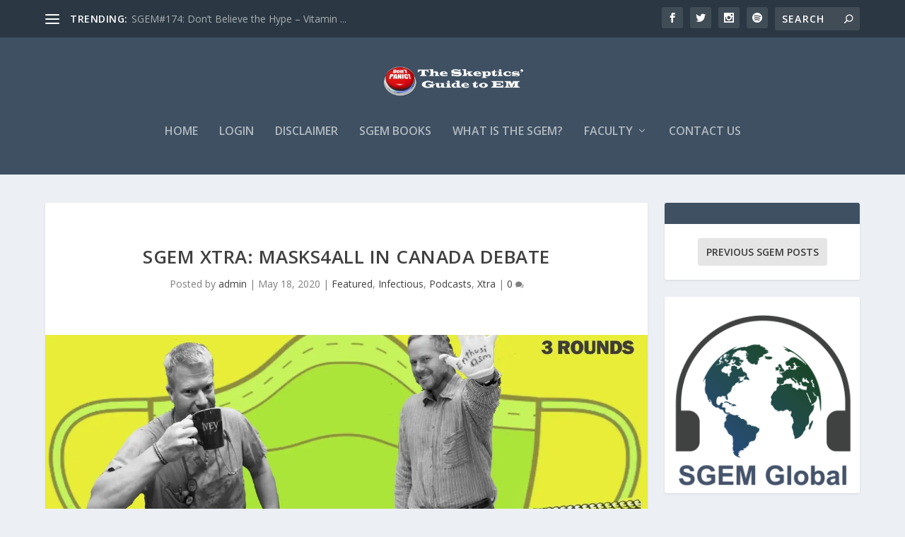

--- FILE ---
content_type: text/html; charset=UTF-8
request_url: https://thesgem.com/2020/05/sgem-xtra-mask4all-debate/
body_size: 188915
content:
<!DOCTYPE html>
<!--[if IE 6]>
<html id="ie6" dir="ltr" lang="en-US" prefix="og: https://ogp.me/ns#">
<![endif]-->
<!--[if IE 7]>
<html id="ie7" dir="ltr" lang="en-US" prefix="og: https://ogp.me/ns#">
<![endif]-->
<!--[if IE 8]>
<html id="ie8" dir="ltr" lang="en-US" prefix="og: https://ogp.me/ns#">
<![endif]-->
<!--[if !(IE 6) | !(IE 7) | !(IE 8)  ]><!-->
<html dir="ltr" lang="en-US" prefix="og: https://ogp.me/ns#">
<!--<![endif]-->
<head>
	<meta charset="UTF-8" />
			
	<meta http-equiv="X-UA-Compatible" content="IE=edge">
	<link rel="pingback" href="https://thesgem.com/xmlrpc.php" />

		<!--[if lt IE 9]>
	<script data-jetpack-boost="ignore" src="https://thesgem.com/wp-content/themes/Extra/scripts/ext/html5.js" type="text/javascript"></script>
	<![endif]-->

	

	<title>SGEM Xtra: Masks4All in Canada Debate - The Skeptics Guide to Emergency Medicine</title>
<link rel="preconnect" href="https://fonts.gstatic.com" crossorigin />
		<!-- All in One SEO 4.9.2 - aioseo.com -->
	<meta name="description" content="Date: May 18th, 2020 I was asked to participate in a debate regarding the issue of Masks4All in Canada by the people involved in the COVID Information for Canadian Physicians Facebook group. This is a private group ~22,000 physicians, residents, students and nurse practitioners from around the world. I was reluctant to participate but was convinced" />
	<meta name="robots" content="max-image-preview:large" />
	<meta name="author" content="admin"/>
	<meta name="google-site-verification" content="DTVAt2su5lT7jsnc5VBzTBXGgB8QFtRRmQAzvsq0QyI" />
	<link rel="canonical" href="https://thesgem.com/2020/05/sgem-xtra-mask4all-debate/" />
	<meta name="generator" content="All in One SEO (AIOSEO) 4.9.2" />
		<meta property="og:locale" content="en_US" />
		<meta property="og:site_name" content="The Skeptics Guide to Emergency Medicine - Meet &#039;em, greet &#039;em, treat &#039;em and street &#039;em" />
		<meta property="og:type" content="article" />
		<meta property="og:title" content="SGEM Xtra: Masks4All in Canada Debate - The Skeptics Guide to Emergency Medicine" />
		<meta property="og:description" content="Date: May 18th, 2020 I was asked to participate in a debate regarding the issue of Masks4All in Canada by the people involved in the COVID Information for Canadian Physicians Facebook group. This is a private group ~22,000 physicians, residents, students and nurse practitioners from around the world. I was reluctant to participate but was convinced" />
		<meta property="og:url" content="https://thesgem.com/2020/05/sgem-xtra-mask4all-debate/" />
		<meta property="article:published_time" content="2020-05-18T20:13:36+00:00" />
		<meta property="article:modified_time" content="2020-09-28T17:08:39+00:00" />
		<meta name="twitter:card" content="summary_large_image" />
		<meta name="twitter:title" content="SGEM Xtra: Masks4All in Canada Debate - The Skeptics Guide to Emergency Medicine" />
		<meta name="twitter:description" content="Date: May 18th, 2020 I was asked to participate in a debate regarding the issue of Masks4All in Canada by the people involved in the COVID Information for Canadian Physicians Facebook group. This is a private group ~22,000 physicians, residents, students and nurse practitioners from around the world. I was reluctant to participate but was convinced" />
		<script data-jetpack-boost="ignore" type="application/ld+json" class="aioseo-schema">
			{"@context":"https:\/\/schema.org","@graph":[{"@type":"BlogPosting","@id":"https:\/\/thesgem.com\/2020\/05\/sgem-xtra-mask4all-debate\/#blogposting","name":"SGEM Xtra: Masks4All in Canada Debate - The Skeptics Guide to Emergency Medicine","headline":"SGEM Xtra: Masks4All in Canada Debate","author":{"@id":"https:\/\/thesgem.com\/author\/admin\/#author"},"publisher":{"@id":"https:\/\/thesgem.com\/#organization"},"image":{"@type":"ImageObject","url":"https:\/\/i0.wp.com\/thesgem.com\/wp-content\/uploads\/2020\/05\/MAsk-Debate.jpg?fit=1563%2C2048&ssl=1","width":1563,"height":2048,"caption":"Mask4All Debate"},"datePublished":"2020-05-18T16:43:36-03:30","dateModified":"2020-09-28T13:38:39-03:30","inLanguage":"en-US","commentCount":2,"mainEntityOfPage":{"@id":"https:\/\/thesgem.com\/2020\/05\/sgem-xtra-mask4all-debate\/#webpage"},"isPartOf":{"@id":"https:\/\/thesgem.com\/2020\/05\/sgem-xtra-mask4all-debate\/#webpage"},"articleSection":"Featured, Infectious, Podcasts, Xtra, coronavirus, covid, debate, masks"},{"@type":"BreadcrumbList","@id":"https:\/\/thesgem.com\/2020\/05\/sgem-xtra-mask4all-debate\/#breadcrumblist","itemListElement":[{"@type":"ListItem","@id":"https:\/\/thesgem.com#listItem","position":1,"name":"Home","item":"https:\/\/thesgem.com","nextItem":{"@type":"ListItem","@id":"https:\/\/thesgem.com\/category\/podcast\/#listItem","name":"Podcasts"}},{"@type":"ListItem","@id":"https:\/\/thesgem.com\/category\/podcast\/#listItem","position":2,"name":"Podcasts","item":"https:\/\/thesgem.com\/category\/podcast\/","nextItem":{"@type":"ListItem","@id":"https:\/\/thesgem.com\/2020\/05\/sgem-xtra-mask4all-debate\/#listItem","name":"SGEM Xtra: Masks4All in Canada Debate"},"previousItem":{"@type":"ListItem","@id":"https:\/\/thesgem.com#listItem","name":"Home"}},{"@type":"ListItem","@id":"https:\/\/thesgem.com\/2020\/05\/sgem-xtra-mask4all-debate\/#listItem","position":3,"name":"SGEM Xtra: Masks4All in Canada Debate","previousItem":{"@type":"ListItem","@id":"https:\/\/thesgem.com\/category\/podcast\/#listItem","name":"Podcasts"}}]},{"@type":"Organization","@id":"https:\/\/thesgem.com\/#organization","name":"The Skeptics Guide to Emergency Medicine","description":"Meet 'em, greet 'em, treat 'em and street 'em","url":"https:\/\/thesgem.com\/","logo":{"@type":"ImageObject","url":"https:\/\/i0.wp.com\/thesgem.com\/wp-content\/uploads\/2019\/01\/cropped-SGEM-Logo.png?fit=512%2C512&ssl=1","@id":"https:\/\/thesgem.com\/2020\/05\/sgem-xtra-mask4all-debate\/#organizationLogo","width":512,"height":512},"image":{"@id":"https:\/\/thesgem.com\/2020\/05\/sgem-xtra-mask4all-debate\/#organizationLogo"}},{"@type":"Person","@id":"https:\/\/thesgem.com\/author\/admin\/#author","url":"https:\/\/thesgem.com\/author\/admin\/","name":"admin","image":{"@type":"ImageObject","@id":"https:\/\/thesgem.com\/2020\/05\/sgem-xtra-mask4all-debate\/#authorImage","url":"https:\/\/secure.gravatar.com\/avatar\/ce1d98f4c373636a082e1264a8d69e7c5e58ed5e51b90a18db52ef0c48ea3cc5?s=96&d=mm&r=g","width":96,"height":96,"caption":"admin"}},{"@type":"WebPage","@id":"https:\/\/thesgem.com\/2020\/05\/sgem-xtra-mask4all-debate\/#webpage","url":"https:\/\/thesgem.com\/2020\/05\/sgem-xtra-mask4all-debate\/","name":"SGEM Xtra: Masks4All in Canada Debate - The Skeptics Guide to Emergency Medicine","description":"Date: May 18th, 2020 I was asked to participate in a debate regarding the issue of Masks4All in Canada by the people involved in the COVID Information for Canadian Physicians Facebook group. This is a private group ~22,000 physicians, residents, students and nurse practitioners from around the world. I was reluctant to participate but was convinced","inLanguage":"en-US","isPartOf":{"@id":"https:\/\/thesgem.com\/#website"},"breadcrumb":{"@id":"https:\/\/thesgem.com\/2020\/05\/sgem-xtra-mask4all-debate\/#breadcrumblist"},"author":{"@id":"https:\/\/thesgem.com\/author\/admin\/#author"},"creator":{"@id":"https:\/\/thesgem.com\/author\/admin\/#author"},"image":{"@type":"ImageObject","url":"https:\/\/i0.wp.com\/thesgem.com\/wp-content\/uploads\/2020\/05\/MAsk-Debate.jpg?fit=1563%2C2048&ssl=1","@id":"https:\/\/thesgem.com\/2020\/05\/sgem-xtra-mask4all-debate\/#mainImage","width":1563,"height":2048,"caption":"Mask4All Debate"},"primaryImageOfPage":{"@id":"https:\/\/thesgem.com\/2020\/05\/sgem-xtra-mask4all-debate\/#mainImage"},"datePublished":"2020-05-18T16:43:36-03:30","dateModified":"2020-09-28T13:38:39-03:30"},{"@type":"WebSite","@id":"https:\/\/thesgem.com\/#website","url":"https:\/\/thesgem.com\/","name":"The Skeptics Guide to Emergency Medicine","alternateName":"The SGEM","description":"Meet 'em, greet 'em, treat 'em and street 'em","inLanguage":"en-US","publisher":{"@id":"https:\/\/thesgem.com\/#organization"}}]}
		</script>
		<!-- All in One SEO -->

<link rel='dns-prefetch' href='//secure.gravatar.com' />
<link rel='dns-prefetch' href='//stats.wp.com' />
<link rel='dns-prefetch' href='//fonts.googleapis.com' />
<link rel='dns-prefetch' href='//v0.wordpress.com' />
<link rel='preconnect' href='//i0.wp.com' />
<link rel="alternate" title="oEmbed (JSON)" type="application/json+oembed" href="https://thesgem.com/wp-json/oembed/1.0/embed?url=https%3A%2F%2Fthesgem.com%2F2020%2F05%2Fsgem-xtra-mask4all-debate%2F" />
<link rel="alternate" title="oEmbed (XML)" type="text/xml+oembed" href="https://thesgem.com/wp-json/oembed/1.0/embed?url=https%3A%2F%2Fthesgem.com%2F2020%2F05%2Fsgem-xtra-mask4all-debate%2F&#038;format=xml" />
<meta content="Extra v.4.25.0" name="generator"/>
<!-- No Concat CSS wp-img-auto-sizes-contain => Maybe Not Static File  -->

<!-- No Concat CSS extra-fonts => Maybe Not Static File https://fonts.googleapis.com/css?family=Open+Sans:300italic,400italic,600italic,700italic,800italic,400,300,600,700,800&amp;subset=latin,latin-ext -->

<!-- No Concat CSS extra-dynamic-critical => Maybe Not Static File  -->
<link data-handles='wp-block-library,extra-style' rel='stylesheet' id='all-css-1f5e9b6eb885330629bde1c9ede91531' href='https://thesgem.com/wp-content/boost-cache/static/a14980beef.min.css' type='text/css' media='all' />

<!-- No Concat CSS global-styles => Maybe Not Static File  -->

<!-- No Concat CSS core-block-supports-duotone => Maybe Not Static File  -->
<link data-handles='mediaelement,wp-mediaelement' rel='stylesheet' id='all-css-3a138dd1ba98bbcdbaccddaa7238e111' href='https://thesgem.com/wp-content/boost-cache/static/86cc718698.min.css' type='text/css' media='all' />
<style id='global-styles-inline-css'>
:root{--wp--preset--aspect-ratio--square: 1;--wp--preset--aspect-ratio--4-3: 4/3;--wp--preset--aspect-ratio--3-4: 3/4;--wp--preset--aspect-ratio--3-2: 3/2;--wp--preset--aspect-ratio--2-3: 2/3;--wp--preset--aspect-ratio--16-9: 16/9;--wp--preset--aspect-ratio--9-16: 9/16;--wp--preset--color--black: #000000;--wp--preset--color--cyan-bluish-gray: #abb8c3;--wp--preset--color--white: #ffffff;--wp--preset--color--pale-pink: #f78da7;--wp--preset--color--vivid-red: #cf2e2e;--wp--preset--color--luminous-vivid-orange: #ff6900;--wp--preset--color--luminous-vivid-amber: #fcb900;--wp--preset--color--light-green-cyan: #7bdcb5;--wp--preset--color--vivid-green-cyan: #00d084;--wp--preset--color--pale-cyan-blue: #8ed1fc;--wp--preset--color--vivid-cyan-blue: #0693e3;--wp--preset--color--vivid-purple: #9b51e0;--wp--preset--gradient--vivid-cyan-blue-to-vivid-purple: linear-gradient(135deg,rgb(6,147,227) 0%,rgb(155,81,224) 100%);--wp--preset--gradient--light-green-cyan-to-vivid-green-cyan: linear-gradient(135deg,rgb(122,220,180) 0%,rgb(0,208,130) 100%);--wp--preset--gradient--luminous-vivid-amber-to-luminous-vivid-orange: linear-gradient(135deg,rgb(252,185,0) 0%,rgb(255,105,0) 100%);--wp--preset--gradient--luminous-vivid-orange-to-vivid-red: linear-gradient(135deg,rgb(255,105,0) 0%,rgb(207,46,46) 100%);--wp--preset--gradient--very-light-gray-to-cyan-bluish-gray: linear-gradient(135deg,rgb(238,238,238) 0%,rgb(169,184,195) 100%);--wp--preset--gradient--cool-to-warm-spectrum: linear-gradient(135deg,rgb(74,234,220) 0%,rgb(151,120,209) 20%,rgb(207,42,186) 40%,rgb(238,44,130) 60%,rgb(251,105,98) 80%,rgb(254,248,76) 100%);--wp--preset--gradient--blush-light-purple: linear-gradient(135deg,rgb(255,206,236) 0%,rgb(152,150,240) 100%);--wp--preset--gradient--blush-bordeaux: linear-gradient(135deg,rgb(254,205,165) 0%,rgb(254,45,45) 50%,rgb(107,0,62) 100%);--wp--preset--gradient--luminous-dusk: linear-gradient(135deg,rgb(255,203,112) 0%,rgb(199,81,192) 50%,rgb(65,88,208) 100%);--wp--preset--gradient--pale-ocean: linear-gradient(135deg,rgb(255,245,203) 0%,rgb(182,227,212) 50%,rgb(51,167,181) 100%);--wp--preset--gradient--electric-grass: linear-gradient(135deg,rgb(202,248,128) 0%,rgb(113,206,126) 100%);--wp--preset--gradient--midnight: linear-gradient(135deg,rgb(2,3,129) 0%,rgb(40,116,252) 100%);--wp--preset--font-size--small: 13px;--wp--preset--font-size--medium: 20px;--wp--preset--font-size--large: 36px;--wp--preset--font-size--x-large: 42px;--wp--preset--spacing--20: 0.44rem;--wp--preset--spacing--30: 0.67rem;--wp--preset--spacing--40: 1rem;--wp--preset--spacing--50: 1.5rem;--wp--preset--spacing--60: 2.25rem;--wp--preset--spacing--70: 3.38rem;--wp--preset--spacing--80: 5.06rem;--wp--preset--shadow--natural: 6px 6px 9px rgba(0, 0, 0, 0.2);--wp--preset--shadow--deep: 12px 12px 50px rgba(0, 0, 0, 0.4);--wp--preset--shadow--sharp: 6px 6px 0px rgba(0, 0, 0, 0.2);--wp--preset--shadow--outlined: 6px 6px 0px -3px rgb(255, 255, 255), 6px 6px rgb(0, 0, 0);--wp--preset--shadow--crisp: 6px 6px 0px rgb(0, 0, 0);}:root { --wp--style--global--content-size: 856px;--wp--style--global--wide-size: 1280px; }:where(body) { margin: 0; }.wp-site-blocks > .alignleft { float: left; margin-right: 2em; }.wp-site-blocks > .alignright { float: right; margin-left: 2em; }.wp-site-blocks > .aligncenter { justify-content: center; margin-left: auto; margin-right: auto; }:where(.is-layout-flex){gap: 0.5em;}:where(.is-layout-grid){gap: 0.5em;}.is-layout-flow > .alignleft{float: left;margin-inline-start: 0;margin-inline-end: 2em;}.is-layout-flow > .alignright{float: right;margin-inline-start: 2em;margin-inline-end: 0;}.is-layout-flow > .aligncenter{margin-left: auto !important;margin-right: auto !important;}.is-layout-constrained > .alignleft{float: left;margin-inline-start: 0;margin-inline-end: 2em;}.is-layout-constrained > .alignright{float: right;margin-inline-start: 2em;margin-inline-end: 0;}.is-layout-constrained > .aligncenter{margin-left: auto !important;margin-right: auto !important;}.is-layout-constrained > :where(:not(.alignleft):not(.alignright):not(.alignfull)){max-width: var(--wp--style--global--content-size);margin-left: auto !important;margin-right: auto !important;}.is-layout-constrained > .alignwide{max-width: var(--wp--style--global--wide-size);}body .is-layout-flex{display: flex;}.is-layout-flex{flex-wrap: wrap;align-items: center;}.is-layout-flex > :is(*, div){margin: 0;}body .is-layout-grid{display: grid;}.is-layout-grid > :is(*, div){margin: 0;}body{padding-top: 0px;padding-right: 0px;padding-bottom: 0px;padding-left: 0px;}a:where(:not(.wp-element-button)){text-decoration: underline;}:root :where(.wp-element-button, .wp-block-button__link){background-color: #32373c;border-width: 0;color: #fff;font-family: inherit;font-size: inherit;font-style: inherit;font-weight: inherit;letter-spacing: inherit;line-height: inherit;padding-top: calc(0.667em + 2px);padding-right: calc(1.333em + 2px);padding-bottom: calc(0.667em + 2px);padding-left: calc(1.333em + 2px);text-decoration: none;text-transform: inherit;}.has-black-color{color: var(--wp--preset--color--black) !important;}.has-cyan-bluish-gray-color{color: var(--wp--preset--color--cyan-bluish-gray) !important;}.has-white-color{color: var(--wp--preset--color--white) !important;}.has-pale-pink-color{color: var(--wp--preset--color--pale-pink) !important;}.has-vivid-red-color{color: var(--wp--preset--color--vivid-red) !important;}.has-luminous-vivid-orange-color{color: var(--wp--preset--color--luminous-vivid-orange) !important;}.has-luminous-vivid-amber-color{color: var(--wp--preset--color--luminous-vivid-amber) !important;}.has-light-green-cyan-color{color: var(--wp--preset--color--light-green-cyan) !important;}.has-vivid-green-cyan-color{color: var(--wp--preset--color--vivid-green-cyan) !important;}.has-pale-cyan-blue-color{color: var(--wp--preset--color--pale-cyan-blue) !important;}.has-vivid-cyan-blue-color{color: var(--wp--preset--color--vivid-cyan-blue) !important;}.has-vivid-purple-color{color: var(--wp--preset--color--vivid-purple) !important;}.has-black-background-color{background-color: var(--wp--preset--color--black) !important;}.has-cyan-bluish-gray-background-color{background-color: var(--wp--preset--color--cyan-bluish-gray) !important;}.has-white-background-color{background-color: var(--wp--preset--color--white) !important;}.has-pale-pink-background-color{background-color: var(--wp--preset--color--pale-pink) !important;}.has-vivid-red-background-color{background-color: var(--wp--preset--color--vivid-red) !important;}.has-luminous-vivid-orange-background-color{background-color: var(--wp--preset--color--luminous-vivid-orange) !important;}.has-luminous-vivid-amber-background-color{background-color: var(--wp--preset--color--luminous-vivid-amber) !important;}.has-light-green-cyan-background-color{background-color: var(--wp--preset--color--light-green-cyan) !important;}.has-vivid-green-cyan-background-color{background-color: var(--wp--preset--color--vivid-green-cyan) !important;}.has-pale-cyan-blue-background-color{background-color: var(--wp--preset--color--pale-cyan-blue) !important;}.has-vivid-cyan-blue-background-color{background-color: var(--wp--preset--color--vivid-cyan-blue) !important;}.has-vivid-purple-background-color{background-color: var(--wp--preset--color--vivid-purple) !important;}.has-black-border-color{border-color: var(--wp--preset--color--black) !important;}.has-cyan-bluish-gray-border-color{border-color: var(--wp--preset--color--cyan-bluish-gray) !important;}.has-white-border-color{border-color: var(--wp--preset--color--white) !important;}.has-pale-pink-border-color{border-color: var(--wp--preset--color--pale-pink) !important;}.has-vivid-red-border-color{border-color: var(--wp--preset--color--vivid-red) !important;}.has-luminous-vivid-orange-border-color{border-color: var(--wp--preset--color--luminous-vivid-orange) !important;}.has-luminous-vivid-amber-border-color{border-color: var(--wp--preset--color--luminous-vivid-amber) !important;}.has-light-green-cyan-border-color{border-color: var(--wp--preset--color--light-green-cyan) !important;}.has-vivid-green-cyan-border-color{border-color: var(--wp--preset--color--vivid-green-cyan) !important;}.has-pale-cyan-blue-border-color{border-color: var(--wp--preset--color--pale-cyan-blue) !important;}.has-vivid-cyan-blue-border-color{border-color: var(--wp--preset--color--vivid-cyan-blue) !important;}.has-vivid-purple-border-color{border-color: var(--wp--preset--color--vivid-purple) !important;}.has-vivid-cyan-blue-to-vivid-purple-gradient-background{background: var(--wp--preset--gradient--vivid-cyan-blue-to-vivid-purple) !important;}.has-light-green-cyan-to-vivid-green-cyan-gradient-background{background: var(--wp--preset--gradient--light-green-cyan-to-vivid-green-cyan) !important;}.has-luminous-vivid-amber-to-luminous-vivid-orange-gradient-background{background: var(--wp--preset--gradient--luminous-vivid-amber-to-luminous-vivid-orange) !important;}.has-luminous-vivid-orange-to-vivid-red-gradient-background{background: var(--wp--preset--gradient--luminous-vivid-orange-to-vivid-red) !important;}.has-very-light-gray-to-cyan-bluish-gray-gradient-background{background: var(--wp--preset--gradient--very-light-gray-to-cyan-bluish-gray) !important;}.has-cool-to-warm-spectrum-gradient-background{background: var(--wp--preset--gradient--cool-to-warm-spectrum) !important;}.has-blush-light-purple-gradient-background{background: var(--wp--preset--gradient--blush-light-purple) !important;}.has-blush-bordeaux-gradient-background{background: var(--wp--preset--gradient--blush-bordeaux) !important;}.has-luminous-dusk-gradient-background{background: var(--wp--preset--gradient--luminous-dusk) !important;}.has-pale-ocean-gradient-background{background: var(--wp--preset--gradient--pale-ocean) !important;}.has-electric-grass-gradient-background{background: var(--wp--preset--gradient--electric-grass) !important;}.has-midnight-gradient-background{background: var(--wp--preset--gradient--midnight) !important;}.has-small-font-size{font-size: var(--wp--preset--font-size--small) !important;}.has-medium-font-size{font-size: var(--wp--preset--font-size--medium) !important;}.has-large-font-size{font-size: var(--wp--preset--font-size--large) !important;}.has-x-large-font-size{font-size: var(--wp--preset--font-size--x-large) !important;}
/*# sourceURL=global-styles-inline-css */
</style>

<style id='wp-img-auto-sizes-contain-inline-css'>
img:is([sizes=auto i],[sizes^="auto," i]){contain-intrinsic-size:3000px 1500px}
/*# sourceURL=wp-img-auto-sizes-contain-inline-css */
</style>
<link rel='stylesheet' id='extra-fonts-css' href='https://fonts.googleapis.com/css?family=Open+Sans:300italic,400italic,600italic,700italic,800italic,400,300,600,700,800&#038;subset=latin,latin-ext' media='all' />
<style id='extra-dynamic-critical-inline-css'>
@font-face{font-family:ETmodules;font-display:block;src:url(//thesgem.com/wp-content/themes/Extra/core/admin/fonts/modules/base/modules.eot);src:url(//thesgem.com/wp-content/themes/Extra/core/admin/fonts/modules/base/modules.eot?#iefix) format("embedded-opentype"),url(//thesgem.com/wp-content/themes/Extra/core/admin/fonts/modules/base/modules.woff) format("woff"),url(//thesgem.com/wp-content/themes/Extra/core/admin/fonts/modules/base/modules.ttf) format("truetype"),url(//thesgem.com/wp-content/themes/Extra/core/admin/fonts/modules/base/modules.svg#ETmodules) format("svg");font-weight:400;font-style:normal}
.et_audio_content,.et_link_content,.et_quote_content{background-color:#2ea3f2}.et_pb_post .et-pb-controllers a{margin-bottom:10px}.format-gallery .et-pb-controllers{bottom:0}.et_pb_blog_grid .et_audio_content{margin-bottom:19px}.et_pb_row .et_pb_blog_grid .et_pb_post .et_pb_slide{min-height:180px}.et_audio_content .wp-block-audio{margin:0;padding:0}.et_audio_content h2{line-height:44px}.et_pb_column_1_2 .et_audio_content h2,.et_pb_column_1_3 .et_audio_content h2,.et_pb_column_1_4 .et_audio_content h2,.et_pb_column_1_5 .et_audio_content h2,.et_pb_column_1_6 .et_audio_content h2,.et_pb_column_2_5 .et_audio_content h2,.et_pb_column_3_5 .et_audio_content h2,.et_pb_column_3_8 .et_audio_content h2{margin-bottom:9px;margin-top:0}.et_pb_column_1_2 .et_audio_content,.et_pb_column_3_5 .et_audio_content{padding:35px 40px}.et_pb_column_1_2 .et_audio_content h2,.et_pb_column_3_5 .et_audio_content h2{line-height:32px}.et_pb_column_1_3 .et_audio_content,.et_pb_column_1_4 .et_audio_content,.et_pb_column_1_5 .et_audio_content,.et_pb_column_1_6 .et_audio_content,.et_pb_column_2_5 .et_audio_content,.et_pb_column_3_8 .et_audio_content{padding:35px 20px}.et_pb_column_1_3 .et_audio_content h2,.et_pb_column_1_4 .et_audio_content h2,.et_pb_column_1_5 .et_audio_content h2,.et_pb_column_1_6 .et_audio_content h2,.et_pb_column_2_5 .et_audio_content h2,.et_pb_column_3_8 .et_audio_content h2{font-size:18px;line-height:26px}article.et_pb_has_overlay .et_pb_blog_image_container{position:relative}.et_pb_post>.et_main_video_container{position:relative;margin-bottom:30px}.et_pb_post .et_pb_video_overlay .et_pb_video_play{color:#fff}.et_pb_post .et_pb_video_overlay_hover:hover{background:rgba(0,0,0,.6)}.et_audio_content,.et_link_content,.et_quote_content{text-align:center;word-wrap:break-word;position:relative;padding:50px 60px}.et_audio_content h2,.et_link_content a.et_link_main_url,.et_link_content h2,.et_quote_content blockquote cite,.et_quote_content blockquote p{color:#fff!important}.et_quote_main_link{position:absolute;text-indent:-9999px;width:100%;height:100%;display:block;top:0;left:0}.et_quote_content blockquote{padding:0;margin:0;border:none}.et_audio_content h2,.et_link_content h2,.et_quote_content blockquote p{margin-top:0}.et_audio_content h2{margin-bottom:20px}.et_audio_content h2,.et_link_content h2,.et_quote_content blockquote p{line-height:44px}.et_link_content a.et_link_main_url,.et_quote_content blockquote cite{font-size:18px;font-weight:200}.et_quote_content blockquote cite{font-style:normal}.et_pb_column_2_3 .et_quote_content{padding:50px 42px 45px}.et_pb_column_2_3 .et_audio_content,.et_pb_column_2_3 .et_link_content{padding:40px 40px 45px}.et_pb_column_1_2 .et_audio_content,.et_pb_column_1_2 .et_link_content,.et_pb_column_1_2 .et_quote_content,.et_pb_column_3_5 .et_audio_content,.et_pb_column_3_5 .et_link_content,.et_pb_column_3_5 .et_quote_content{padding:35px 40px}.et_pb_column_1_2 .et_quote_content blockquote p,.et_pb_column_3_5 .et_quote_content blockquote p{font-size:26px;line-height:32px}.et_pb_column_1_2 .et_audio_content h2,.et_pb_column_1_2 .et_link_content h2,.et_pb_column_3_5 .et_audio_content h2,.et_pb_column_3_5 .et_link_content h2{line-height:32px}.et_pb_column_1_2 .et_link_content a.et_link_main_url,.et_pb_column_1_2 .et_quote_content blockquote cite,.et_pb_column_3_5 .et_link_content a.et_link_main_url,.et_pb_column_3_5 .et_quote_content blockquote cite{font-size:14px}.et_pb_column_1_3 .et_quote_content,.et_pb_column_1_4 .et_quote_content,.et_pb_column_1_5 .et_quote_content,.et_pb_column_1_6 .et_quote_content,.et_pb_column_2_5 .et_quote_content,.et_pb_column_3_8 .et_quote_content{padding:35px 30px 32px}.et_pb_column_1_3 .et_audio_content,.et_pb_column_1_3 .et_link_content,.et_pb_column_1_4 .et_audio_content,.et_pb_column_1_4 .et_link_content,.et_pb_column_1_5 .et_audio_content,.et_pb_column_1_5 .et_link_content,.et_pb_column_1_6 .et_audio_content,.et_pb_column_1_6 .et_link_content,.et_pb_column_2_5 .et_audio_content,.et_pb_column_2_5 .et_link_content,.et_pb_column_3_8 .et_audio_content,.et_pb_column_3_8 .et_link_content{padding:35px 20px}.et_pb_column_1_3 .et_audio_content h2,.et_pb_column_1_3 .et_link_content h2,.et_pb_column_1_3 .et_quote_content blockquote p,.et_pb_column_1_4 .et_audio_content h2,.et_pb_column_1_4 .et_link_content h2,.et_pb_column_1_4 .et_quote_content blockquote p,.et_pb_column_1_5 .et_audio_content h2,.et_pb_column_1_5 .et_link_content h2,.et_pb_column_1_5 .et_quote_content blockquote p,.et_pb_column_1_6 .et_audio_content h2,.et_pb_column_1_6 .et_link_content h2,.et_pb_column_1_6 .et_quote_content blockquote p,.et_pb_column_2_5 .et_audio_content h2,.et_pb_column_2_5 .et_link_content h2,.et_pb_column_2_5 .et_quote_content blockquote p,.et_pb_column_3_8 .et_audio_content h2,.et_pb_column_3_8 .et_link_content h2,.et_pb_column_3_8 .et_quote_content blockquote p{font-size:18px;line-height:26px}.et_pb_column_1_3 .et_link_content a.et_link_main_url,.et_pb_column_1_3 .et_quote_content blockquote cite,.et_pb_column_1_4 .et_link_content a.et_link_main_url,.et_pb_column_1_4 .et_quote_content blockquote cite,.et_pb_column_1_5 .et_link_content a.et_link_main_url,.et_pb_column_1_5 .et_quote_content blockquote cite,.et_pb_column_1_6 .et_link_content a.et_link_main_url,.et_pb_column_1_6 .et_quote_content blockquote cite,.et_pb_column_2_5 .et_link_content a.et_link_main_url,.et_pb_column_2_5 .et_quote_content blockquote cite,.et_pb_column_3_8 .et_link_content a.et_link_main_url,.et_pb_column_3_8 .et_quote_content blockquote cite{font-size:14px}.et_pb_post .et_pb_gallery_post_type .et_pb_slide{min-height:500px;background-size:cover!important;background-position:top}.format-gallery .et_pb_slider.gallery-not-found .et_pb_slide{box-shadow:inset 0 0 10px rgba(0,0,0,.1)}.format-gallery .et_pb_slider:hover .et-pb-arrow-prev{left:0}.format-gallery .et_pb_slider:hover .et-pb-arrow-next{right:0}.et_pb_post>.et_pb_slider{margin-bottom:30px}.et_pb_column_3_4 .et_pb_post .et_pb_slide{min-height:442px}.et_pb_column_2_3 .et_pb_post .et_pb_slide{min-height:390px}.et_pb_column_1_2 .et_pb_post .et_pb_slide,.et_pb_column_3_5 .et_pb_post .et_pb_slide{min-height:284px}.et_pb_column_1_3 .et_pb_post .et_pb_slide,.et_pb_column_2_5 .et_pb_post .et_pb_slide,.et_pb_column_3_8 .et_pb_post .et_pb_slide{min-height:180px}.et_pb_column_1_4 .et_pb_post .et_pb_slide,.et_pb_column_1_5 .et_pb_post .et_pb_slide,.et_pb_column_1_6 .et_pb_post .et_pb_slide{min-height:125px}.et_pb_portfolio.et_pb_section_parallax .pagination,.et_pb_portfolio.et_pb_section_video .pagination,.et_pb_portfolio_grid.et_pb_section_parallax .pagination,.et_pb_portfolio_grid.et_pb_section_video .pagination{position:relative}.et_pb_bg_layout_light .et_pb_post .post-meta,.et_pb_bg_layout_light .et_pb_post .post-meta a,.et_pb_bg_layout_light .et_pb_post p{color:#666}.et_pb_bg_layout_dark .et_pb_post .post-meta,.et_pb_bg_layout_dark .et_pb_post .post-meta a,.et_pb_bg_layout_dark .et_pb_post p{color:inherit}.et_pb_text_color_dark .et_audio_content h2,.et_pb_text_color_dark .et_link_content a.et_link_main_url,.et_pb_text_color_dark .et_link_content h2,.et_pb_text_color_dark .et_quote_content blockquote cite,.et_pb_text_color_dark .et_quote_content blockquote p{color:#666!important}.et_pb_text_color_dark.et_audio_content h2,.et_pb_text_color_dark.et_link_content a.et_link_main_url,.et_pb_text_color_dark.et_link_content h2,.et_pb_text_color_dark.et_quote_content blockquote cite,.et_pb_text_color_dark.et_quote_content blockquote p{color:#bbb!important}.et_pb_text_color_dark.et_audio_content,.et_pb_text_color_dark.et_link_content,.et_pb_text_color_dark.et_quote_content{background-color:#e8e8e8}@media (min-width:981px) and (max-width:1100px){.et_quote_content{padding:50px 70px 45px}.et_pb_column_2_3 .et_quote_content{padding:50px 50px 45px}.et_pb_column_1_2 .et_quote_content,.et_pb_column_3_5 .et_quote_content{padding:35px 47px 30px}.et_pb_column_1_3 .et_quote_content,.et_pb_column_1_4 .et_quote_content,.et_pb_column_1_5 .et_quote_content,.et_pb_column_1_6 .et_quote_content,.et_pb_column_2_5 .et_quote_content,.et_pb_column_3_8 .et_quote_content{padding:35px 25px 32px}.et_pb_column_4_4 .et_pb_post .et_pb_slide{min-height:534px}.et_pb_column_3_4 .et_pb_post .et_pb_slide{min-height:392px}.et_pb_column_2_3 .et_pb_post .et_pb_slide{min-height:345px}.et_pb_column_1_2 .et_pb_post .et_pb_slide,.et_pb_column_3_5 .et_pb_post .et_pb_slide{min-height:250px}.et_pb_column_1_3 .et_pb_post .et_pb_slide,.et_pb_column_2_5 .et_pb_post .et_pb_slide,.et_pb_column_3_8 .et_pb_post .et_pb_slide{min-height:155px}.et_pb_column_1_4 .et_pb_post .et_pb_slide,.et_pb_column_1_5 .et_pb_post .et_pb_slide,.et_pb_column_1_6 .et_pb_post .et_pb_slide{min-height:108px}}@media (max-width:980px){.et_pb_bg_layout_dark_tablet .et_audio_content h2{color:#fff!important}.et_pb_text_color_dark_tablet.et_audio_content h2{color:#bbb!important}.et_pb_text_color_dark_tablet.et_audio_content{background-color:#e8e8e8}.et_pb_bg_layout_dark_tablet .et_audio_content h2,.et_pb_bg_layout_dark_tablet .et_link_content a.et_link_main_url,.et_pb_bg_layout_dark_tablet .et_link_content h2,.et_pb_bg_layout_dark_tablet .et_quote_content blockquote cite,.et_pb_bg_layout_dark_tablet .et_quote_content blockquote p{color:#fff!important}.et_pb_text_color_dark_tablet .et_audio_content h2,.et_pb_text_color_dark_tablet .et_link_content a.et_link_main_url,.et_pb_text_color_dark_tablet .et_link_content h2,.et_pb_text_color_dark_tablet .et_quote_content blockquote cite,.et_pb_text_color_dark_tablet .et_quote_content blockquote p{color:#666!important}.et_pb_text_color_dark_tablet.et_audio_content h2,.et_pb_text_color_dark_tablet.et_link_content a.et_link_main_url,.et_pb_text_color_dark_tablet.et_link_content h2,.et_pb_text_color_dark_tablet.et_quote_content blockquote cite,.et_pb_text_color_dark_tablet.et_quote_content blockquote p{color:#bbb!important}.et_pb_text_color_dark_tablet.et_audio_content,.et_pb_text_color_dark_tablet.et_link_content,.et_pb_text_color_dark_tablet.et_quote_content{background-color:#e8e8e8}}@media (min-width:768px) and (max-width:980px){.et_audio_content h2{font-size:26px!important;line-height:44px!important;margin-bottom:24px!important}.et_pb_post>.et_pb_gallery_post_type>.et_pb_slides>.et_pb_slide{min-height:384px!important}.et_quote_content{padding:50px 43px 45px!important}.et_quote_content blockquote p{font-size:26px!important;line-height:44px!important}.et_quote_content blockquote cite{font-size:18px!important}.et_link_content{padding:40px 40px 45px}.et_link_content h2{font-size:26px!important;line-height:44px!important}.et_link_content a.et_link_main_url{font-size:18px!important}}@media (max-width:767px){.et_audio_content h2,.et_link_content h2,.et_quote_content,.et_quote_content blockquote p{font-size:20px!important;line-height:26px!important}.et_audio_content,.et_link_content{padding:35px 20px!important}.et_audio_content h2{margin-bottom:9px!important}.et_pb_bg_layout_dark_phone .et_audio_content h2{color:#fff!important}.et_pb_text_color_dark_phone.et_audio_content{background-color:#e8e8e8}.et_link_content a.et_link_main_url,.et_quote_content blockquote cite{font-size:14px!important}.format-gallery .et-pb-controllers{height:auto}.et_pb_post>.et_pb_gallery_post_type>.et_pb_slides>.et_pb_slide{min-height:222px!important}.et_pb_bg_layout_dark_phone .et_audio_content h2,.et_pb_bg_layout_dark_phone .et_link_content a.et_link_main_url,.et_pb_bg_layout_dark_phone .et_link_content h2,.et_pb_bg_layout_dark_phone .et_quote_content blockquote cite,.et_pb_bg_layout_dark_phone .et_quote_content blockquote p{color:#fff!important}.et_pb_text_color_dark_phone .et_audio_content h2,.et_pb_text_color_dark_phone .et_link_content a.et_link_main_url,.et_pb_text_color_dark_phone .et_link_content h2,.et_pb_text_color_dark_phone .et_quote_content blockquote cite,.et_pb_text_color_dark_phone .et_quote_content blockquote p{color:#666!important}.et_pb_text_color_dark_phone.et_audio_content h2,.et_pb_text_color_dark_phone.et_link_content a.et_link_main_url,.et_pb_text_color_dark_phone.et_link_content h2,.et_pb_text_color_dark_phone.et_quote_content blockquote cite,.et_pb_text_color_dark_phone.et_quote_content blockquote p{color:#bbb!important}.et_pb_text_color_dark_phone.et_audio_content,.et_pb_text_color_dark_phone.et_link_content,.et_pb_text_color_dark_phone.et_quote_content{background-color:#e8e8e8}}@media (max-width:479px){.et_pb_column_1_2 .et_pb_carousel_item .et_pb_video_play,.et_pb_column_1_3 .et_pb_carousel_item .et_pb_video_play,.et_pb_column_2_3 .et_pb_carousel_item .et_pb_video_play,.et_pb_column_2_5 .et_pb_carousel_item .et_pb_video_play,.et_pb_column_3_5 .et_pb_carousel_item .et_pb_video_play,.et_pb_column_3_8 .et_pb_carousel_item .et_pb_video_play{font-size:1.5rem;line-height:1.5rem;margin-left:-.75rem;margin-top:-.75rem}.et_audio_content,.et_quote_content{padding:35px 20px!important}.et_pb_post>.et_pb_gallery_post_type>.et_pb_slides>.et_pb_slide{min-height:156px!important}}.et_full_width_page .et_gallery_item{float:left;width:20.875%;margin:0 5.5% 5.5% 0}.et_full_width_page .et_gallery_item:nth-child(3n){margin-right:5.5%}.et_full_width_page .et_gallery_item:nth-child(3n+1){clear:none}.et_full_width_page .et_gallery_item:nth-child(4n){margin-right:0}.et_full_width_page .et_gallery_item:nth-child(4n+1){clear:both}
.et_pb_slider{position:relative;overflow:hidden}.et_pb_slide{padding:0 6%;background-size:cover;background-position:50%;background-repeat:no-repeat}.et_pb_slider .et_pb_slide{display:none;float:left;margin-right:-100%;position:relative;width:100%;text-align:center;list-style:none!important;background-position:50%;background-size:100%;background-size:cover}.et_pb_slider .et_pb_slide:first-child{display:list-item}.et-pb-controllers{position:absolute;bottom:20px;left:0;width:100%;text-align:center;z-index:10}.et-pb-controllers a{display:inline-block;background-color:hsla(0,0%,100%,.5);text-indent:-9999px;border-radius:7px;width:7px;height:7px;margin-right:10px;padding:0;opacity:.5}.et-pb-controllers .et-pb-active-control{opacity:1}.et-pb-controllers a:last-child{margin-right:0}.et-pb-controllers .et-pb-active-control{background-color:#fff}.et_pb_slides .et_pb_temp_slide{display:block}.et_pb_slides:after{content:"";display:block;clear:both;visibility:hidden;line-height:0;height:0;width:0}@media (max-width:980px){.et_pb_bg_layout_light_tablet .et-pb-controllers .et-pb-active-control{background-color:#333}.et_pb_bg_layout_light_tablet .et-pb-controllers a{background-color:rgba(0,0,0,.3)}.et_pb_bg_layout_light_tablet .et_pb_slide_content{color:#333}.et_pb_bg_layout_dark_tablet .et_pb_slide_description{text-shadow:0 1px 3px rgba(0,0,0,.3)}.et_pb_bg_layout_dark_tablet .et_pb_slide_content{color:#fff}.et_pb_bg_layout_dark_tablet .et-pb-controllers .et-pb-active-control{background-color:#fff}.et_pb_bg_layout_dark_tablet .et-pb-controllers a{background-color:hsla(0,0%,100%,.5)}}@media (max-width:767px){.et-pb-controllers{position:absolute;bottom:5%;left:0;width:100%;text-align:center;z-index:10;height:14px}.et_transparent_nav .et_pb_section:first-child .et-pb-controllers{bottom:18px}.et_pb_bg_layout_light_phone.et_pb_slider_with_overlay .et_pb_slide_overlay_container,.et_pb_bg_layout_light_phone.et_pb_slider_with_text_overlay .et_pb_text_overlay_wrapper{background-color:hsla(0,0%,100%,.9)}.et_pb_bg_layout_light_phone .et-pb-controllers .et-pb-active-control{background-color:#333}.et_pb_bg_layout_dark_phone.et_pb_slider_with_overlay .et_pb_slide_overlay_container,.et_pb_bg_layout_dark_phone.et_pb_slider_with_text_overlay .et_pb_text_overlay_wrapper,.et_pb_bg_layout_light_phone .et-pb-controllers a{background-color:rgba(0,0,0,.3)}.et_pb_bg_layout_dark_phone .et-pb-controllers .et-pb-active-control{background-color:#fff}.et_pb_bg_layout_dark_phone .et-pb-controllers a{background-color:hsla(0,0%,100%,.5)}}.et_mobile_device .et_pb_slider_parallax .et_pb_slide,.et_mobile_device .et_pb_slides .et_parallax_bg.et_pb_parallax_css{background-attachment:scroll}
.et-pb-arrow-next,.et-pb-arrow-prev{position:absolute;top:50%;z-index:100;font-size:48px;color:#fff;margin-top:-24px;transition:all .2s ease-in-out;opacity:0}.et_pb_bg_layout_light .et-pb-arrow-next,.et_pb_bg_layout_light .et-pb-arrow-prev{color:#333}.et_pb_slider:hover .et-pb-arrow-prev{left:22px;opacity:1}.et_pb_slider:hover .et-pb-arrow-next{right:22px;opacity:1}.et_pb_bg_layout_light .et-pb-controllers .et-pb-active-control{background-color:#333}.et_pb_bg_layout_light .et-pb-controllers a{background-color:rgba(0,0,0,.3)}.et-pb-arrow-next:hover,.et-pb-arrow-prev:hover{text-decoration:none}.et-pb-arrow-next span,.et-pb-arrow-prev span{display:none}.et-pb-arrow-prev{left:-22px}.et-pb-arrow-next{right:-22px}.et-pb-arrow-prev:before{content:"4"}.et-pb-arrow-next:before{content:"5"}.format-gallery .et-pb-arrow-next,.format-gallery .et-pb-arrow-prev{color:#fff}.et_pb_column_1_3 .et_pb_slider:hover .et-pb-arrow-prev,.et_pb_column_1_4 .et_pb_slider:hover .et-pb-arrow-prev,.et_pb_column_1_5 .et_pb_slider:hover .et-pb-arrow-prev,.et_pb_column_1_6 .et_pb_slider:hover .et-pb-arrow-prev,.et_pb_column_2_5 .et_pb_slider:hover .et-pb-arrow-prev{left:0}.et_pb_column_1_3 .et_pb_slider:hover .et-pb-arrow-next,.et_pb_column_1_4 .et_pb_slider:hover .et-pb-arrow-prev,.et_pb_column_1_5 .et_pb_slider:hover .et-pb-arrow-prev,.et_pb_column_1_6 .et_pb_slider:hover .et-pb-arrow-prev,.et_pb_column_2_5 .et_pb_slider:hover .et-pb-arrow-next{right:0}.et_pb_column_1_4 .et_pb_slider .et_pb_slide,.et_pb_column_1_5 .et_pb_slider .et_pb_slide,.et_pb_column_1_6 .et_pb_slider .et_pb_slide{min-height:170px}.et_pb_column_1_4 .et_pb_slider:hover .et-pb-arrow-next,.et_pb_column_1_5 .et_pb_slider:hover .et-pb-arrow-next,.et_pb_column_1_6 .et_pb_slider:hover .et-pb-arrow-next{right:0}@media (max-width:980px){.et_pb_bg_layout_light_tablet .et-pb-arrow-next,.et_pb_bg_layout_light_tablet .et-pb-arrow-prev{color:#333}.et_pb_bg_layout_dark_tablet .et-pb-arrow-next,.et_pb_bg_layout_dark_tablet .et-pb-arrow-prev{color:#fff}}@media (max-width:767px){.et_pb_slider:hover .et-pb-arrow-prev{left:0;opacity:1}.et_pb_slider:hover .et-pb-arrow-next{right:0;opacity:1}.et_pb_bg_layout_light_phone .et-pb-arrow-next,.et_pb_bg_layout_light_phone .et-pb-arrow-prev{color:#333}.et_pb_bg_layout_dark_phone .et-pb-arrow-next,.et_pb_bg_layout_dark_phone .et-pb-arrow-prev{color:#fff}}.et_mobile_device .et-pb-arrow-prev{left:22px;opacity:1}.et_mobile_device .et-pb-arrow-next{right:22px;opacity:1}@media (max-width:767px){.et_mobile_device .et-pb-arrow-prev{left:0;opacity:1}.et_mobile_device .et-pb-arrow-next{right:0;opacity:1}}
.et_overlay{z-index:-1;position:absolute;top:0;left:0;display:block;width:100%;height:100%;background:hsla(0,0%,100%,.9);opacity:0;pointer-events:none;transition:all .3s;border:1px solid #e5e5e5;box-sizing:border-box;-webkit-backface-visibility:hidden;backface-visibility:hidden;-webkit-font-smoothing:antialiased}.et_overlay:before{color:#2ea3f2;content:"\E050";position:absolute;top:50%;left:50%;transform:translate(-50%,-50%);font-size:32px;transition:all .4s}.et_portfolio_image,.et_shop_image{position:relative;display:block}.et_pb_has_overlay:not(.et_pb_image):hover .et_overlay,.et_portfolio_image:hover .et_overlay,.et_shop_image:hover .et_overlay{z-index:3;opacity:1}#ie7 .et_overlay,#ie8 .et_overlay{display:none}.et_pb_module.et_pb_has_overlay{position:relative}.et_pb_module.et_pb_has_overlay .et_overlay,article.et_pb_has_overlay{border:none}
.et_pb_blog_grid .et_audio_container .mejs-container .mejs-controls .mejs-time span{font-size:14px}.et_audio_container .mejs-container{width:auto!important;min-width:unset!important;height:auto!important}.et_audio_container .mejs-container,.et_audio_container .mejs-container .mejs-controls,.et_audio_container .mejs-embed,.et_audio_container .mejs-embed body{background:none;height:auto}.et_audio_container .mejs-controls .mejs-time-rail .mejs-time-loaded,.et_audio_container .mejs-time.mejs-currenttime-container{display:none!important}.et_audio_container .mejs-time{display:block!important;padding:0;margin-left:10px;margin-right:90px;line-height:inherit}.et_audio_container .mejs-android .mejs-time,.et_audio_container .mejs-ios .mejs-time,.et_audio_container .mejs-ipad .mejs-time,.et_audio_container .mejs-iphone .mejs-time{margin-right:0}.et_audio_container .mejs-controls .mejs-horizontal-volume-slider .mejs-horizontal-volume-total,.et_audio_container .mejs-controls .mejs-time-rail .mejs-time-total{background:hsla(0,0%,100%,.5);border-radius:5px;height:4px;margin:8px 0 0;top:0;right:0;left:auto}.et_audio_container .mejs-controls>div{height:20px!important}.et_audio_container .mejs-controls div.mejs-time-rail{padding-top:0;position:relative;display:block!important;margin-left:42px;margin-right:0}.et_audio_container span.mejs-time-total.mejs-time-slider{display:block!important;position:relative!important;max-width:100%;min-width:unset!important}.et_audio_container .mejs-button.mejs-volume-button{width:auto;height:auto;margin-left:auto;position:absolute;right:59px;bottom:-2px}.et_audio_container .mejs-controls .mejs-horizontal-volume-slider .mejs-horizontal-volume-current,.et_audio_container .mejs-controls .mejs-time-rail .mejs-time-current{background:#fff;height:4px;border-radius:5px}.et_audio_container .mejs-controls .mejs-horizontal-volume-slider .mejs-horizontal-volume-handle,.et_audio_container .mejs-controls .mejs-time-rail .mejs-time-handle{display:block;border:none;width:10px}.et_audio_container .mejs-time-rail .mejs-time-handle-content{border-radius:100%;transform:scale(1)}.et_pb_text_color_dark .et_audio_container .mejs-time-rail .mejs-time-handle-content{border-color:#666}.et_audio_container .mejs-time-rail .mejs-time-hovered{height:4px}.et_audio_container .mejs-controls .mejs-horizontal-volume-slider .mejs-horizontal-volume-handle{background:#fff;border-radius:5px;height:10px;position:absolute;top:-3px}.et_audio_container .mejs-container .mejs-controls .mejs-time span{font-size:18px}.et_audio_container .mejs-controls a.mejs-horizontal-volume-slider{display:block!important;height:19px;margin-left:5px;position:absolute;right:0;bottom:0}.et_audio_container .mejs-controls div.mejs-horizontal-volume-slider{height:4px}.et_audio_container .mejs-playpause-button button,.et_audio_container .mejs-volume-button button{background:none!important;margin:0!important;width:auto!important;height:auto!important;position:relative!important;z-index:99}.et_audio_container .mejs-playpause-button button:before{content:"E"!important;font-size:32px;left:0;top:-8px}.et_audio_container .mejs-playpause-button button:before,.et_audio_container .mejs-volume-button button:before{color:#fff}.et_audio_container .mejs-playpause-button{margin-top:-7px!important;width:auto!important;height:auto!important;position:absolute}.et_audio_container .mejs-controls .mejs-button button:focus{outline:none}.et_audio_container .mejs-playpause-button.mejs-pause button:before{content:"`"!important}.et_audio_container .mejs-volume-button button:before{content:"\E068";font-size:18px}.et_pb_text_color_dark .et_audio_container .mejs-controls .mejs-horizontal-volume-slider .mejs-horizontal-volume-total,.et_pb_text_color_dark .et_audio_container .mejs-controls .mejs-time-rail .mejs-time-total{background:hsla(0,0%,60%,.5)}.et_pb_text_color_dark .et_audio_container .mejs-controls .mejs-horizontal-volume-slider .mejs-horizontal-volume-current,.et_pb_text_color_dark .et_audio_container .mejs-controls .mejs-time-rail .mejs-time-current{background:#999}.et_pb_text_color_dark .et_audio_container .mejs-playpause-button button:before,.et_pb_text_color_dark .et_audio_container .mejs-volume-button button:before{color:#666}.et_pb_text_color_dark .et_audio_container .mejs-controls .mejs-horizontal-volume-slider .mejs-horizontal-volume-handle,.et_pb_text_color_dark .mejs-controls .mejs-time-rail .mejs-time-handle{background:#666}.et_pb_text_color_dark .mejs-container .mejs-controls .mejs-time span{color:#999}.et_pb_column_1_3 .et_audio_container .mejs-container .mejs-controls .mejs-time span,.et_pb_column_1_4 .et_audio_container .mejs-container .mejs-controls .mejs-time span,.et_pb_column_1_5 .et_audio_container .mejs-container .mejs-controls .mejs-time span,.et_pb_column_1_6 .et_audio_container .mejs-container .mejs-controls .mejs-time span,.et_pb_column_2_5 .et_audio_container .mejs-container .mejs-controls .mejs-time span,.et_pb_column_3_8 .et_audio_container .mejs-container .mejs-controls .mejs-time span{font-size:14px}.et_audio_container .mejs-container .mejs-controls{padding:0;flex-wrap:wrap;min-width:unset!important;position:relative}@media (max-width:980px){.et_pb_column_1_3 .et_audio_container .mejs-container .mejs-controls .mejs-time span,.et_pb_column_1_4 .et_audio_container .mejs-container .mejs-controls .mejs-time span,.et_pb_column_1_5 .et_audio_container .mejs-container .mejs-controls .mejs-time span,.et_pb_column_1_6 .et_audio_container .mejs-container .mejs-controls .mejs-time span,.et_pb_column_2_5 .et_audio_container .mejs-container .mejs-controls .mejs-time span,.et_pb_column_3_8 .et_audio_container .mejs-container .mejs-controls .mejs-time span{font-size:18px}.et_pb_bg_layout_dark_tablet .et_audio_container .mejs-controls .mejs-horizontal-volume-slider .mejs-horizontal-volume-total,.et_pb_bg_layout_dark_tablet .et_audio_container .mejs-controls .mejs-time-rail .mejs-time-total{background:hsla(0,0%,100%,.5)}.et_pb_bg_layout_dark_tablet .et_audio_container .mejs-controls .mejs-horizontal-volume-slider .mejs-horizontal-volume-current,.et_pb_bg_layout_dark_tablet .et_audio_container .mejs-controls .mejs-time-rail .mejs-time-current{background:#fff}.et_pb_bg_layout_dark_tablet .et_audio_container .mejs-playpause-button button:before,.et_pb_bg_layout_dark_tablet .et_audio_container .mejs-volume-button button:before{color:#fff}.et_pb_bg_layout_dark_tablet .et_audio_container .mejs-controls .mejs-horizontal-volume-slider .mejs-horizontal-volume-handle,.et_pb_bg_layout_dark_tablet .mejs-controls .mejs-time-rail .mejs-time-handle{background:#fff}.et_pb_bg_layout_dark_tablet .mejs-container .mejs-controls .mejs-time span{color:#fff}.et_pb_text_color_dark_tablet .et_audio_container .mejs-controls .mejs-horizontal-volume-slider .mejs-horizontal-volume-total,.et_pb_text_color_dark_tablet .et_audio_container .mejs-controls .mejs-time-rail .mejs-time-total{background:hsla(0,0%,60%,.5)}.et_pb_text_color_dark_tablet .et_audio_container .mejs-controls .mejs-horizontal-volume-slider .mejs-horizontal-volume-current,.et_pb_text_color_dark_tablet .et_audio_container .mejs-controls .mejs-time-rail .mejs-time-current{background:#999}.et_pb_text_color_dark_tablet .et_audio_container .mejs-playpause-button button:before,.et_pb_text_color_dark_tablet .et_audio_container .mejs-volume-button button:before{color:#666}.et_pb_text_color_dark_tablet .et_audio_container .mejs-controls .mejs-horizontal-volume-slider .mejs-horizontal-volume-handle,.et_pb_text_color_dark_tablet .mejs-controls .mejs-time-rail .mejs-time-handle{background:#666}.et_pb_text_color_dark_tablet .mejs-container .mejs-controls .mejs-time span{color:#999}}@media (max-width:767px){.et_audio_container .mejs-container .mejs-controls .mejs-time span{font-size:14px!important}.et_pb_bg_layout_dark_phone .et_audio_container .mejs-controls .mejs-horizontal-volume-slider .mejs-horizontal-volume-total,.et_pb_bg_layout_dark_phone .et_audio_container .mejs-controls .mejs-time-rail .mejs-time-total{background:hsla(0,0%,100%,.5)}.et_pb_bg_layout_dark_phone .et_audio_container .mejs-controls .mejs-horizontal-volume-slider .mejs-horizontal-volume-current,.et_pb_bg_layout_dark_phone .et_audio_container .mejs-controls .mejs-time-rail .mejs-time-current{background:#fff}.et_pb_bg_layout_dark_phone .et_audio_container .mejs-playpause-button button:before,.et_pb_bg_layout_dark_phone .et_audio_container .mejs-volume-button button:before{color:#fff}.et_pb_bg_layout_dark_phone .et_audio_container .mejs-controls .mejs-horizontal-volume-slider .mejs-horizontal-volume-handle,.et_pb_bg_layout_dark_phone .mejs-controls .mejs-time-rail .mejs-time-handle{background:#fff}.et_pb_bg_layout_dark_phone .mejs-container .mejs-controls .mejs-time span{color:#fff}.et_pb_text_color_dark_phone .et_audio_container .mejs-controls .mejs-horizontal-volume-slider .mejs-horizontal-volume-total,.et_pb_text_color_dark_phone .et_audio_container .mejs-controls .mejs-time-rail .mejs-time-total{background:hsla(0,0%,60%,.5)}.et_pb_text_color_dark_phone .et_audio_container .mejs-controls .mejs-horizontal-volume-slider .mejs-horizontal-volume-current,.et_pb_text_color_dark_phone .et_audio_container .mejs-controls .mejs-time-rail .mejs-time-current{background:#999}.et_pb_text_color_dark_phone .et_audio_container .mejs-playpause-button button:before,.et_pb_text_color_dark_phone .et_audio_container .mejs-volume-button button:before{color:#666}.et_pb_text_color_dark_phone .et_audio_container .mejs-controls .mejs-horizontal-volume-slider .mejs-horizontal-volume-handle,.et_pb_text_color_dark_phone .mejs-controls .mejs-time-rail .mejs-time-handle{background:#666}.et_pb_text_color_dark_phone .mejs-container .mejs-controls .mejs-time span{color:#999}}
.et_pb_video_box{display:block;position:relative;z-index:1;line-height:0}.et_pb_video_box video{width:100%!important;height:auto!important}.et_pb_video_overlay{position:absolute;z-index:10;top:0;left:0;height:100%;width:100%;background-size:cover;background-repeat:no-repeat;background-position:50%;cursor:pointer}.et_pb_video_play:before{font-family:ETmodules;content:"I"}.et_pb_video_play{display:block;position:absolute;z-index:100;color:#fff;left:50%;top:50%}.et_pb_column_1_2 .et_pb_video_play,.et_pb_column_2_3 .et_pb_video_play,.et_pb_column_3_4 .et_pb_video_play,.et_pb_column_3_5 .et_pb_video_play,.et_pb_column_4_4 .et_pb_video_play{font-size:6rem;line-height:6rem;margin-left:-3rem;margin-top:-3rem}.et_pb_column_1_3 .et_pb_video_play,.et_pb_column_1_4 .et_pb_video_play,.et_pb_column_1_5 .et_pb_video_play,.et_pb_column_1_6 .et_pb_video_play,.et_pb_column_2_5 .et_pb_video_play,.et_pb_column_3_8 .et_pb_video_play{font-size:3rem;line-height:3rem;margin-left:-1.5rem;margin-top:-1.5rem}.et_pb_bg_layout_light .et_pb_video_play{color:#333}.et_pb_video_overlay_hover{background:transparent;width:100%;height:100%;position:absolute;z-index:100;transition:all .5s ease-in-out}.et_pb_video .et_pb_video_overlay_hover:hover{background:rgba(0,0,0,.6)}@media (min-width:768px) and (max-width:980px){.et_pb_column_1_3 .et_pb_video_play,.et_pb_column_1_4 .et_pb_video_play,.et_pb_column_1_5 .et_pb_video_play,.et_pb_column_1_6 .et_pb_video_play,.et_pb_column_2_5 .et_pb_video_play,.et_pb_column_3_8 .et_pb_video_play{font-size:6rem;line-height:6rem;margin-left:-3rem;margin-top:-3rem}}@media (max-width:980px){.et_pb_bg_layout_light_tablet .et_pb_video_play{color:#333}}@media (max-width:768px){.et_pb_column_1_2 .et_pb_video_play,.et_pb_column_2_3 .et_pb_video_play,.et_pb_column_3_4 .et_pb_video_play,.et_pb_column_3_5 .et_pb_video_play,.et_pb_column_4_4 .et_pb_video_play{font-size:3rem;line-height:3rem;margin-left:-1.5rem;margin-top:-1.5rem}}@media (max-width:767px){.et_pb_bg_layout_light_phone .et_pb_video_play{color:#333}}
.et_post_gallery{padding:0!important;line-height:1.7!important;list-style:none!important}.et_gallery_item{float:left;width:28.353%;margin:0 7.47% 7.47% 0}.blocks-gallery-item,.et_gallery_item{padding-left:0!important}.blocks-gallery-item:before,.et_gallery_item:before{display:none}.et_gallery_item:nth-child(3n){margin-right:0}.et_gallery_item:nth-child(3n+1){clear:both}
.et_pb_post{margin-bottom:60px;word-wrap:break-word}.et_pb_fullwidth_post_content.et_pb_with_border img,.et_pb_post_content.et_pb_with_border img,.et_pb_with_border .et_pb_post .et_pb_slides,.et_pb_with_border .et_pb_post img:not(.woocommerce-placeholder),.et_pb_with_border.et_pb_posts .et_pb_post,.et_pb_with_border.et_pb_posts_nav span.nav-next a,.et_pb_with_border.et_pb_posts_nav span.nav-previous a{border:0 solid #333}.et_pb_post .entry-content{padding-top:30px}.et_pb_post .entry-featured-image-url{display:block;position:relative;margin-bottom:30px}.et_pb_post .entry-title a,.et_pb_post h2 a{text-decoration:none}.et_pb_post .post-meta{font-size:14px;margin-bottom:6px}.et_pb_post .more,.et_pb_post .post-meta a{text-decoration:none}.et_pb_post .more{color:#82c0c7}.et_pb_posts a.more-link{clear:both;display:block}.et_pb_posts .et_pb_post{position:relative}.et_pb_has_overlay.et_pb_post .et_pb_image_container a{display:block;position:relative;overflow:hidden}.et_pb_image_container img,.et_pb_post a img{vertical-align:bottom;max-width:100%}@media (min-width:981px) and (max-width:1100px){.et_pb_post{margin-bottom:42px}}@media (max-width:980px){.et_pb_post{margin-bottom:42px}.et_pb_bg_layout_light_tablet .et_pb_post .post-meta,.et_pb_bg_layout_light_tablet .et_pb_post .post-meta a,.et_pb_bg_layout_light_tablet .et_pb_post p{color:#666}.et_pb_bg_layout_dark_tablet .et_pb_post .post-meta,.et_pb_bg_layout_dark_tablet .et_pb_post .post-meta a,.et_pb_bg_layout_dark_tablet .et_pb_post p{color:inherit}.et_pb_bg_layout_dark_tablet .comment_postinfo a,.et_pb_bg_layout_dark_tablet .comment_postinfo span{color:#fff}}@media (max-width:767px){.et_pb_post{margin-bottom:42px}.et_pb_post>h2{font-size:18px}.et_pb_bg_layout_light_phone .et_pb_post .post-meta,.et_pb_bg_layout_light_phone .et_pb_post .post-meta a,.et_pb_bg_layout_light_phone .et_pb_post p{color:#666}.et_pb_bg_layout_dark_phone .et_pb_post .post-meta,.et_pb_bg_layout_dark_phone .et_pb_post .post-meta a,.et_pb_bg_layout_dark_phone .et_pb_post p{color:inherit}.et_pb_bg_layout_dark_phone .comment_postinfo a,.et_pb_bg_layout_dark_phone .comment_postinfo span{color:#fff}}@media (max-width:479px){.et_pb_post{margin-bottom:42px}.et_pb_post h2{font-size:16px;padding-bottom:0}.et_pb_post .post-meta{color:#666;font-size:14px}}
@media (min-width:981px){.et_pb_gutters3 .et_pb_column,.et_pb_gutters3.et_pb_row .et_pb_column{margin-right:5.5%}.et_pb_gutters3 .et_pb_column_4_4,.et_pb_gutters3.et_pb_row .et_pb_column_4_4{width:100%}.et_pb_gutters3 .et_pb_column_4_4 .et_pb_module,.et_pb_gutters3.et_pb_row .et_pb_column_4_4 .et_pb_module{margin-bottom:2.75%}.et_pb_gutters3 .et_pb_column_3_4,.et_pb_gutters3.et_pb_row .et_pb_column_3_4{width:73.625%}.et_pb_gutters3 .et_pb_column_3_4 .et_pb_module,.et_pb_gutters3.et_pb_row .et_pb_column_3_4 .et_pb_module{margin-bottom:3.735%}.et_pb_gutters3 .et_pb_column_2_3,.et_pb_gutters3.et_pb_row .et_pb_column_2_3{width:64.833%}.et_pb_gutters3 .et_pb_column_2_3 .et_pb_module,.et_pb_gutters3.et_pb_row .et_pb_column_2_3 .et_pb_module{margin-bottom:4.242%}.et_pb_gutters3 .et_pb_column_3_5,.et_pb_gutters3.et_pb_row .et_pb_column_3_5{width:57.8%}.et_pb_gutters3 .et_pb_column_3_5 .et_pb_module,.et_pb_gutters3.et_pb_row .et_pb_column_3_5 .et_pb_module{margin-bottom:4.758%}.et_pb_gutters3 .et_pb_column_1_2,.et_pb_gutters3.et_pb_row .et_pb_column_1_2{width:47.25%}.et_pb_gutters3 .et_pb_column_1_2 .et_pb_module,.et_pb_gutters3.et_pb_row .et_pb_column_1_2 .et_pb_module{margin-bottom:5.82%}.et_pb_gutters3 .et_pb_column_2_5,.et_pb_gutters3.et_pb_row .et_pb_column_2_5{width:36.7%}.et_pb_gutters3 .et_pb_column_2_5 .et_pb_module,.et_pb_gutters3.et_pb_row .et_pb_column_2_5 .et_pb_module{margin-bottom:7.493%}.et_pb_gutters3 .et_pb_column_1_3,.et_pb_gutters3.et_pb_row .et_pb_column_1_3{width:29.6667%}.et_pb_gutters3 .et_pb_column_1_3 .et_pb_module,.et_pb_gutters3.et_pb_row .et_pb_column_1_3 .et_pb_module{margin-bottom:9.27%}.et_pb_gutters3 .et_pb_column_1_4,.et_pb_gutters3.et_pb_row .et_pb_column_1_4{width:20.875%}.et_pb_gutters3 .et_pb_column_1_4 .et_pb_module,.et_pb_gutters3.et_pb_row .et_pb_column_1_4 .et_pb_module{margin-bottom:13.174%}.et_pb_gutters3 .et_pb_column_1_5,.et_pb_gutters3.et_pb_row .et_pb_column_1_5{width:15.6%}.et_pb_gutters3 .et_pb_column_1_5 .et_pb_module,.et_pb_gutters3.et_pb_row .et_pb_column_1_5 .et_pb_module{margin-bottom:17.628%}.et_pb_gutters3 .et_pb_column_1_6,.et_pb_gutters3.et_pb_row .et_pb_column_1_6{width:12.0833%}.et_pb_gutters3 .et_pb_column_1_6 .et_pb_module,.et_pb_gutters3.et_pb_row .et_pb_column_1_6 .et_pb_module{margin-bottom:22.759%}.et_pb_gutters3 .et_full_width_page.woocommerce-page ul.products li.product{width:20.875%;margin-right:5.5%;margin-bottom:5.5%}.et_pb_gutters3.et_left_sidebar.woocommerce-page #main-content ul.products li.product,.et_pb_gutters3.et_right_sidebar.woocommerce-page #main-content ul.products li.product{width:28.353%;margin-right:7.47%}.et_pb_gutters3.et_left_sidebar.woocommerce-page #main-content ul.products.columns-1 li.product,.et_pb_gutters3.et_right_sidebar.woocommerce-page #main-content ul.products.columns-1 li.product{width:100%;margin-right:0}.et_pb_gutters3.et_left_sidebar.woocommerce-page #main-content ul.products.columns-2 li.product,.et_pb_gutters3.et_right_sidebar.woocommerce-page #main-content ul.products.columns-2 li.product{width:48%;margin-right:4%}.et_pb_gutters3.et_left_sidebar.woocommerce-page #main-content ul.products.columns-2 li:nth-child(2n+2),.et_pb_gutters3.et_right_sidebar.woocommerce-page #main-content ul.products.columns-2 li:nth-child(2n+2){margin-right:0}.et_pb_gutters3.et_left_sidebar.woocommerce-page #main-content ul.products.columns-2 li:nth-child(3n+1),.et_pb_gutters3.et_right_sidebar.woocommerce-page #main-content ul.products.columns-2 li:nth-child(3n+1){clear:none}}
@media (min-width:981px){.et_pb_gutter.et_pb_gutters1 #left-area{width:75%}.et_pb_gutter.et_pb_gutters1 #sidebar{width:25%}.et_pb_gutters1.et_right_sidebar #left-area{padding-right:0}.et_pb_gutters1.et_left_sidebar #left-area{padding-left:0}.et_pb_gutter.et_pb_gutters1.et_right_sidebar #main-content .container:before{right:25%!important}.et_pb_gutter.et_pb_gutters1.et_left_sidebar #main-content .container:before{left:25%!important}.et_pb_gutters1 .et_pb_column,.et_pb_gutters1.et_pb_row .et_pb_column{margin-right:0}.et_pb_gutters1 .et_pb_column_4_4,.et_pb_gutters1.et_pb_row .et_pb_column_4_4{width:100%}.et_pb_gutters1 .et_pb_column_4_4 .et_pb_module,.et_pb_gutters1.et_pb_row .et_pb_column_4_4 .et_pb_module{margin-bottom:0}.et_pb_gutters1 .et_pb_column_3_4,.et_pb_gutters1.et_pb_row .et_pb_column_3_4{width:75%}.et_pb_gutters1 .et_pb_column_3_4 .et_pb_module,.et_pb_gutters1.et_pb_row .et_pb_column_3_4 .et_pb_module{margin-bottom:0}.et_pb_gutters1 .et_pb_column_2_3,.et_pb_gutters1.et_pb_row .et_pb_column_2_3{width:66.667%}.et_pb_gutters1 .et_pb_column_2_3 .et_pb_module,.et_pb_gutters1.et_pb_row .et_pb_column_2_3 .et_pb_module{margin-bottom:0}.et_pb_gutters1 .et_pb_column_3_5,.et_pb_gutters1.et_pb_row .et_pb_column_3_5{width:60%}.et_pb_gutters1 .et_pb_column_3_5 .et_pb_module,.et_pb_gutters1.et_pb_row .et_pb_column_3_5 .et_pb_module{margin-bottom:0}.et_pb_gutters1 .et_pb_column_1_2,.et_pb_gutters1.et_pb_row .et_pb_column_1_2{width:50%}.et_pb_gutters1 .et_pb_column_1_2 .et_pb_module,.et_pb_gutters1.et_pb_row .et_pb_column_1_2 .et_pb_module{margin-bottom:0}.et_pb_gutters1 .et_pb_column_2_5,.et_pb_gutters1.et_pb_row .et_pb_column_2_5{width:40%}.et_pb_gutters1 .et_pb_column_2_5 .et_pb_module,.et_pb_gutters1.et_pb_row .et_pb_column_2_5 .et_pb_module{margin-bottom:0}.et_pb_gutters1 .et_pb_column_1_3,.et_pb_gutters1.et_pb_row .et_pb_column_1_3{width:33.3333%}.et_pb_gutters1 .et_pb_column_1_3 .et_pb_module,.et_pb_gutters1.et_pb_row .et_pb_column_1_3 .et_pb_module{margin-bottom:0}.et_pb_gutters1 .et_pb_column_1_4,.et_pb_gutters1.et_pb_row .et_pb_column_1_4{width:25%}.et_pb_gutters1 .et_pb_column_1_4 .et_pb_module,.et_pb_gutters1.et_pb_row .et_pb_column_1_4 .et_pb_module{margin-bottom:0}.et_pb_gutters1 .et_pb_column_1_5,.et_pb_gutters1.et_pb_row .et_pb_column_1_5{width:20%}.et_pb_gutters1 .et_pb_column_1_5 .et_pb_module,.et_pb_gutters1.et_pb_row .et_pb_column_1_5 .et_pb_module{margin-bottom:0}.et_pb_gutters1 .et_pb_column_1_6,.et_pb_gutters1.et_pb_row .et_pb_column_1_6{width:16.6667%}.et_pb_gutters1 .et_pb_column_1_6 .et_pb_module,.et_pb_gutters1.et_pb_row .et_pb_column_1_6 .et_pb_module{margin-bottom:0}.et_pb_gutters1 .et_full_width_page.woocommerce-page ul.products li.product{width:25%;margin-right:0;margin-bottom:0}.et_pb_gutters1.et_left_sidebar.woocommerce-page #main-content ul.products li.product,.et_pb_gutters1.et_right_sidebar.woocommerce-page #main-content ul.products li.product{width:33.333%;margin-right:0}}@media (max-width:980px){.et_pb_gutters1 .et_pb_column,.et_pb_gutters1 .et_pb_column .et_pb_module,.et_pb_gutters1.et_pb_row .et_pb_column,.et_pb_gutters1.et_pb_row .et_pb_column .et_pb_module{margin-bottom:0}.et_pb_gutters1 .et_pb_row_1-2_1-4_1-4>.et_pb_column.et_pb_column_1_4,.et_pb_gutters1 .et_pb_row_1-4_1-4>.et_pb_column.et_pb_column_1_4,.et_pb_gutters1 .et_pb_row_1-4_1-4_1-2>.et_pb_column.et_pb_column_1_4,.et_pb_gutters1 .et_pb_row_1-5_1-5_3-5>.et_pb_column.et_pb_column_1_5,.et_pb_gutters1 .et_pb_row_3-5_1-5_1-5>.et_pb_column.et_pb_column_1_5,.et_pb_gutters1 .et_pb_row_4col>.et_pb_column.et_pb_column_1_4,.et_pb_gutters1 .et_pb_row_5col>.et_pb_column.et_pb_column_1_5,.et_pb_gutters1.et_pb_row_1-2_1-4_1-4>.et_pb_column.et_pb_column_1_4,.et_pb_gutters1.et_pb_row_1-4_1-4>.et_pb_column.et_pb_column_1_4,.et_pb_gutters1.et_pb_row_1-4_1-4_1-2>.et_pb_column.et_pb_column_1_4,.et_pb_gutters1.et_pb_row_1-5_1-5_3-5>.et_pb_column.et_pb_column_1_5,.et_pb_gutters1.et_pb_row_3-5_1-5_1-5>.et_pb_column.et_pb_column_1_5,.et_pb_gutters1.et_pb_row_4col>.et_pb_column.et_pb_column_1_4,.et_pb_gutters1.et_pb_row_5col>.et_pb_column.et_pb_column_1_5{width:50%;margin-right:0}.et_pb_gutters1 .et_pb_row_1-2_1-6_1-6_1-6>.et_pb_column.et_pb_column_1_6,.et_pb_gutters1 .et_pb_row_1-6_1-6_1-6>.et_pb_column.et_pb_column_1_6,.et_pb_gutters1 .et_pb_row_1-6_1-6_1-6_1-2>.et_pb_column.et_pb_column_1_6,.et_pb_gutters1 .et_pb_row_6col>.et_pb_column.et_pb_column_1_6,.et_pb_gutters1.et_pb_row_1-2_1-6_1-6_1-6>.et_pb_column.et_pb_column_1_6,.et_pb_gutters1.et_pb_row_1-6_1-6_1-6>.et_pb_column.et_pb_column_1_6,.et_pb_gutters1.et_pb_row_1-6_1-6_1-6_1-2>.et_pb_column.et_pb_column_1_6,.et_pb_gutters1.et_pb_row_6col>.et_pb_column.et_pb_column_1_6{width:33.333%;margin-right:0}.et_pb_gutters1 .et_pb_row_1-6_1-6_1-6_1-6>.et_pb_column.et_pb_column_1_6,.et_pb_gutters1.et_pb_row_1-6_1-6_1-6_1-6>.et_pb_column.et_pb_column_1_6{width:50%;margin-right:0}}@media (max-width:767px){.et_pb_gutters1 .et_pb_column,.et_pb_gutters1 .et_pb_column .et_pb_module,.et_pb_gutters1.et_pb_row .et_pb_column,.et_pb_gutters1.et_pb_row .et_pb_column .et_pb_module{margin-bottom:0}}@media (max-width:479px){.et_pb_gutters1 .et_pb_column,.et_pb_gutters1.et_pb_row .et_pb_column{margin:0!important}.et_pb_gutters1 .et_pb_column .et_pb_module,.et_pb_gutters1.et_pb_row .et_pb_column .et_pb_module{margin-bottom:0}}
@-webkit-keyframes fadeOutTop{0%{opacity:1;transform:translatey(0)}to{opacity:0;transform:translatey(-60%)}}@keyframes fadeOutTop{0%{opacity:1;transform:translatey(0)}to{opacity:0;transform:translatey(-60%)}}@-webkit-keyframes fadeInTop{0%{opacity:0;transform:translatey(-60%)}to{opacity:1;transform:translatey(0)}}@keyframes fadeInTop{0%{opacity:0;transform:translatey(-60%)}to{opacity:1;transform:translatey(0)}}@-webkit-keyframes fadeInBottom{0%{opacity:0;transform:translatey(60%)}to{opacity:1;transform:translatey(0)}}@keyframes fadeInBottom{0%{opacity:0;transform:translatey(60%)}to{opacity:1;transform:translatey(0)}}@-webkit-keyframes fadeOutBottom{0%{opacity:1;transform:translatey(0)}to{opacity:0;transform:translatey(60%)}}@keyframes fadeOutBottom{0%{opacity:1;transform:translatey(0)}to{opacity:0;transform:translatey(60%)}}@-webkit-keyframes Grow{0%{opacity:0;transform:scaleY(.5)}to{opacity:1;transform:scale(1)}}@keyframes Grow{0%{opacity:0;transform:scaleY(.5)}to{opacity:1;transform:scale(1)}}/*!
	  * Animate.css - http://daneden.me/animate
	  * Licensed under the MIT license - http://opensource.org/licenses/MIT
	  * Copyright (c) 2015 Daniel Eden
	 */@-webkit-keyframes flipInX{0%{transform:perspective(400px) rotateX(90deg);-webkit-animation-timing-function:ease-in;animation-timing-function:ease-in;opacity:0}40%{transform:perspective(400px) rotateX(-20deg);-webkit-animation-timing-function:ease-in;animation-timing-function:ease-in}60%{transform:perspective(400px) rotateX(10deg);opacity:1}80%{transform:perspective(400px) rotateX(-5deg)}to{transform:perspective(400px)}}@keyframes flipInX{0%{transform:perspective(400px) rotateX(90deg);-webkit-animation-timing-function:ease-in;animation-timing-function:ease-in;opacity:0}40%{transform:perspective(400px) rotateX(-20deg);-webkit-animation-timing-function:ease-in;animation-timing-function:ease-in}60%{transform:perspective(400px) rotateX(10deg);opacity:1}80%{transform:perspective(400px) rotateX(-5deg)}to{transform:perspective(400px)}}@-webkit-keyframes flipInY{0%{transform:perspective(400px) rotateY(90deg);-webkit-animation-timing-function:ease-in;animation-timing-function:ease-in;opacity:0}40%{transform:perspective(400px) rotateY(-20deg);-webkit-animation-timing-function:ease-in;animation-timing-function:ease-in}60%{transform:perspective(400px) rotateY(10deg);opacity:1}80%{transform:perspective(400px) rotateY(-5deg)}to{transform:perspective(400px)}}@keyframes flipInY{0%{transform:perspective(400px) rotateY(90deg);-webkit-animation-timing-function:ease-in;animation-timing-function:ease-in;opacity:0}40%{transform:perspective(400px) rotateY(-20deg);-webkit-animation-timing-function:ease-in;animation-timing-function:ease-in}60%{transform:perspective(400px) rotateY(10deg);opacity:1}80%{transform:perspective(400px) rotateY(-5deg)}to{transform:perspective(400px)}}
.nav li li{padding:0 20px;margin:0}.et-menu li li a{padding:6px 20px;width:200px}.nav li{position:relative;line-height:1em}.nav li li{position:relative;line-height:2em}.nav li ul{position:absolute;padding:20px 0;z-index:9999;width:240px;background:#fff;visibility:hidden;opacity:0;border-top:3px solid #2ea3f2;box-shadow:0 2px 5px rgba(0,0,0,.1);-moz-box-shadow:0 2px 5px rgba(0,0,0,.1);-webkit-box-shadow:0 2px 5px rgba(0,0,0,.1);-webkit-transform:translateZ(0);text-align:left}.nav li.et-hover>ul{visibility:visible}.nav li.et-touch-hover>ul,.nav li:hover>ul{opacity:1;visibility:visible}.nav li li ul{z-index:1000;top:-23px;left:240px}.nav li.et-reverse-direction-nav li ul{left:auto;right:240px}.nav li:hover{visibility:inherit}.et_mobile_menu li a,.nav li li a{font-size:14px;transition:opacity .2s ease-in-out,background-color .2s ease-in-out}.et_mobile_menu li a:hover,.nav ul li a:hover{background-color:rgba(0,0,0,.03);opacity:.7}.et-dropdown-removing>ul{display:none}.mega-menu .et-dropdown-removing>ul{display:block}.et-menu .menu-item-has-children>a:first-child:after{font-family:ETmodules;content:"3";font-size:16px;position:absolute;right:0;top:0;font-weight:800}.et-menu .menu-item-has-children>a:first-child{padding-right:20px}.et-menu li li.menu-item-has-children>a:first-child:after{right:20px;top:6px}.et-menu-nav li.mega-menu{position:inherit}.et-menu-nav li.mega-menu>ul{padding:30px 20px;position:absolute!important;width:100%;left:0!important}.et-menu-nav li.mega-menu ul li{margin:0;float:left!important;display:block!important;padding:0!important}.et-menu-nav li.mega-menu li>ul{-webkit-animation:none!important;animation:none!important;padding:0;border:none;left:auto;top:auto;width:240px!important;position:relative;box-shadow:none;-webkit-box-shadow:none}.et-menu-nav li.mega-menu li ul{visibility:visible;opacity:1;display:none}.et-menu-nav li.mega-menu.et-hover li ul,.et-menu-nav li.mega-menu:hover li ul{display:block}.et-menu-nav li.mega-menu:hover>ul{opacity:1!important;visibility:visible!important}.et-menu-nav li.mega-menu>ul>li>a:first-child{padding-top:0!important;font-weight:700;border-bottom:1px solid rgba(0,0,0,.03)}.et-menu-nav li.mega-menu>ul>li>a:first-child:hover{background-color:transparent!important}.et-menu-nav li.mega-menu li>a{width:200px!important}.et-menu-nav li.mega-menu.mega-menu-parent li>a,.et-menu-nav li.mega-menu.mega-menu-parent li li{width:100%!important}.et-menu-nav li.mega-menu.mega-menu-parent li>.sub-menu{float:left;width:100%!important}.et-menu-nav li.mega-menu>ul>li{width:25%;margin:0}.et-menu-nav li.mega-menu.mega-menu-parent-3>ul>li{width:33.33%}.et-menu-nav li.mega-menu.mega-menu-parent-2>ul>li{width:50%}.et-menu-nav li.mega-menu.mega-menu-parent-1>ul>li{width:100%}.et_pb_fullwidth_menu li.mega-menu .menu-item-has-children>a:first-child:after,.et_pb_menu li.mega-menu .menu-item-has-children>a:first-child:after{display:none}.et_fullwidth_nav #top-menu li.mega-menu>ul{width:auto;left:30px!important;right:30px!important}.et_mobile_menu{position:absolute;left:0;padding:5%;background:#fff;width:100%;visibility:visible;opacity:1;display:none;z-index:9999;border-top:3px solid #2ea3f2;box-shadow:0 2px 5px rgba(0,0,0,.1);-moz-box-shadow:0 2px 5px rgba(0,0,0,.1);-webkit-box-shadow:0 2px 5px rgba(0,0,0,.1)}#main-header .et_mobile_menu li ul,.et_pb_fullwidth_menu .et_mobile_menu li ul,.et_pb_menu .et_mobile_menu li ul{visibility:visible!important;display:block!important;padding-left:10px}.et_mobile_menu li li{padding-left:5%}.et_mobile_menu li a{border-bottom:1px solid rgba(0,0,0,.03);color:#666;padding:10px 5%;display:block}.et_mobile_menu .menu-item-has-children>a{font-weight:700;background-color:rgba(0,0,0,.03)}.et_mobile_menu li .menu-item-has-children>a{background-color:transparent}.et_mobile_nav_menu{float:right;display:none}.mobile_menu_bar{position:relative;display:block;line-height:0}.mobile_menu_bar:before{content:"a";font-size:32px;position:relative;left:0;top:0;cursor:pointer}.et_pb_module .mobile_menu_bar:before{top:2px}.mobile_nav .select_page{display:none}
/*# sourceURL=extra-dynamic-critical-inline-css */
</style>
<link rel="https://api.w.org/" href="https://thesgem.com/wp-json/" /><link rel="alternate" title="JSON" type="application/json" href="https://thesgem.com/wp-json/wp/v2/posts/11503" /><link rel="EditURI" type="application/rsd+xml" title="RSD" href="https://thesgem.com/xmlrpc.php?rsd" />
<meta name="generator" content="WordPress 6.9" />
<link rel='shortlink' href='https://wp.me/p2L03c-2Zx' />
            
            	<style>img#wpstats{display:none}</style>
		<meta name="viewport" content="width=device-width, initial-scale=1.0, maximum-scale=1.0, user-scalable=1" /><link rel="icon" href="https://i0.wp.com/thesgem.com/wp-content/uploads/2019/01/cropped-SGEM-Logo.png?fit=32%2C32&#038;ssl=1" sizes="32x32" />
<link rel="icon" href="https://i0.wp.com/thesgem.com/wp-content/uploads/2019/01/cropped-SGEM-Logo.png?fit=192%2C192&#038;ssl=1" sizes="192x192" />
<link rel="apple-touch-icon" href="https://i0.wp.com/thesgem.com/wp-content/uploads/2019/01/cropped-SGEM-Logo.png?fit=180%2C180&#038;ssl=1" />
<meta name="msapplication-TileImage" content="https://i0.wp.com/thesgem.com/wp-content/uploads/2019/01/cropped-SGEM-Logo.png?fit=270%2C270&#038;ssl=1" />
<link rel="stylesheet" id="et-extra-customizer-global-cached-inline-styles" href="https://thesgem.com/wp-content/et-cache/global/et-extra-customizer-global.min.css?ver=1768003341" /><style id="et-critical-inline-css"></style>
<link data-handles='jetpack-swiper-library,jetpack-carousel' rel='stylesheet' id='all-css-a50394b04ff2e4fa726c17566914202e' href='https://thesgem.com/wp-content/boost-cache/static/7c12282168.min.css' type='text/css' media='all' />
</head>
<body class="wp-singular post-template-default single single-post postid-11503 single-format-standard wp-theme-Extra et_extra et_fixed_nav et_pb_gutters3 et_primary_nav_dropdown_animation_Default et_secondary_nav_dropdown_animation_Default with_sidebar with_sidebar_right et_includes_sidebar et-db">
	<div id="page-container" class="page-container">
				<!-- Header -->
		<header class="header centered">
						<!-- #top-header -->
			<div id="top-header" style="">
				<div class="container">

					<!-- Secondary Nav -->
											<div id="et-secondary-nav" class="et-trending">
						
							<!-- ET Trending -->
							<div id="et-trending">

								<!-- ET Trending Button -->
								<a id="et-trending-button" href="#" title="">
									<span></span>
									<span></span>
									<span></span>
								</a>

								<!-- ET Trending Label -->
								<h4 id="et-trending-label">
									TRENDING:								</h4>

								<!-- ET Trending Post Loop -->
								<div id='et-trending-container'>
																											<div id="et-trending-post-6152" class="et-trending-post et-trending-latest">
											<a href="https://thesgem.com/2017/04/sgem174-dont-believe-the-hype-vitamin-c-cocktail-for-sepsis/">SGEM#174: Don&#8217;t Believe the Hype &#8211; Vitamin ...</a>
										</div>
																			<div id="et-trending-post-6305" class="et-trending-post">
											<a href="https://thesgem.com/2017/05/sgem177-pocus-a-new-sensation-for-diagnosing-pediatric-fractures/">SGEM#177: POCUS &#8211; A New Sensation for Diagnosing ...</a>
										</div>
																			<div id="et-trending-post-3354" class="et-trending-post">
											<a href="https://thesgem.com/2014/10/sgem89-preventing-falling-to-pieces/">SGEM#89: Preventing Falling to Pieces</a>
										</div>
																									</div>
							</div>
							
												</div>
					
					<!-- #et-info -->
					<div id="et-info">

						
						<!-- .et-extra-social-icons -->
						<ul class="et-extra-social-icons" style="">
																																														<li class="et-extra-social-icon facebook">
									<a href="https://www.facebook.com/TheSGEM" class="et-extra-icon et-extra-icon-background-hover et-extra-icon-facebook"></a>
								</li>
																																															<li class="et-extra-social-icon twitter">
									<a href="https://twitter.com/TheSGEM" class="et-extra-icon et-extra-icon-background-hover et-extra-icon-twitter"></a>
								</li>
																																																																																																																																																																																																										<li class="et-extra-social-icon instagram">
									<a href="https://www.instagram.com/thesgem2018" class="et-extra-icon et-extra-icon-background-hover et-extra-icon-instagram"></a>
								</li>
																																																																																																																																																																																																																																																																																																																																																																																																				<li class="et-extra-social-icon spotify">
									<a href="https://open.spotify.com/show/0UiTYLKwLU66MdLJWG343I" class="et-extra-icon et-extra-icon-background-hover et-extra-icon-spotify"></a>
								</li>
																																																				</ul>
						
						<!-- .et-top-search -->
												<div class="et-top-search" style="">
							<form role="search" class="et-search-form" method="get" action="https://thesgem.com/">
			<input type="search" class="et-search-field" placeholder="Search" value="" name="s" title="Search for:" />
			<button class="et-search-submit"></button>
		</form>						</div>
						
						<!-- cart -->
											</div>
				</div><!-- /.container -->
			</div><!-- /#top-header -->

			
			<!-- Main Header -->
			<div id="main-header-wrapper">
				<div id="main-header" data-fixed-height="80">
					<div class="container">
					<!-- ET Ad -->
						
						
						<!-- Logo -->
						<a class="logo" href="https://thesgem.com/" data-fixed-height="51">
							<img src="http://thesgem.com/wp-content/uploads/2019/01/SGEM-Logo.png" width="5000" height="1500" alt="The Skeptics Guide to Emergency Medicine" id="logo" />
						</a>

						
						<!-- ET Navigation -->
						<div id="et-navigation">
							<ul id="et-menu" class="nav"><li id="menu-item-4103" class="menu-item menu-item-type-custom menu-item-object-custom menu-item-home menu-item-4103"><a href="http://thesgem.com">Home</a></li>
<li id="menu-item-4102" class="nmr-logged-out menu-item menu-item-type-custom menu-item-object-custom menu-item-4102"><a href="http://thesgem.com/wp-admin">Login</a></li>
<li id="menu-item-4100" class="menu-item menu-item-type-post_type menu-item-object-page menu-item-4100"><a href="https://thesgem.com/disclaimer/">Disclaimer</a></li>
<li id="menu-item-12525" class="menu-item menu-item-type-post_type menu-item-object-page menu-item-12525"><a href="https://thesgem.com/sgem-books/">SGEM Books</a></li>
<li id="menu-item-4122" class="menu-item menu-item-type-post_type menu-item-object-page menu-item-4122"><a href="https://thesgem.com/what-is-the-sgem/">What is the SGEM?</a></li>
<li id="menu-item-4123" class="menu-item menu-item-type-custom menu-item-object-custom menu-item-has-children menu-item-4123"><a href="#">Faculty</a>
<ul class="sub-menu">
	<li id="menu-item-4134" class="menu-item menu-item-type-post_type menu-item-object-page menu-item-4134"><a href="https://thesgem.com/faculty/ken-milne/">Ken Milne</a></li>
	<li id="menu-item-4132" class="menu-item menu-item-type-post_type menu-item-object-page menu-item-4132"><a href="https://thesgem.com/faculty/anthony-crocco/">Anthony Crocco</a></li>
	<li id="menu-item-4133" class="menu-item menu-item-type-post_type menu-item-object-page menu-item-4133"><a href="https://thesgem.com/faculty/chris-carpenter/">Chris Carpenter</a></li>
	<li id="menu-item-8080" class="menu-item menu-item-type-post_type menu-item-object-page menu-item-8080"><a href="https://thesgem.com/faculty/kirsty-challen/">Kirsty Challen</a></li>
	<li id="menu-item-8908" class="menu-item menu-item-type-post_type menu-item-object-page menu-item-8908"><a href="https://thesgem.com/faculty/corey-heitz/">Corey Heitz</a></li>
	<li id="menu-item-8907" class="menu-item menu-item-type-post_type menu-item-object-page menu-item-8907"><a href="https://thesgem.com/faculty/suchismita_datta/">Suchismita Datta</a></li>
	<li id="menu-item-8931" class="menu-item menu-item-type-post_type menu-item-object-page menu-item-8931"><a href="https://thesgem.com/faculty/chris-bond/">Chris Bond</a></li>
	<li id="menu-item-14431" class="menu-item menu-item-type-post_type menu-item-object-page menu-item-14431"><a href="https://thesgem.com/faculty/lauren-westafer/">Lauren Westafer</a></li>
	<li id="menu-item-14430" class="menu-item menu-item-type-post_type menu-item-object-page menu-item-14430"><a href="https://thesgem.com/faculty/dennis-ren/">Dennis Ren</a></li>
</ul>
</li>
<li id="menu-item-4105" class="menu-item menu-item-type-post_type menu-item-object-page menu-item-4105"><a href="https://thesgem.com/contact-us/">Contact Us</a></li>
</ul>							<div id="et-mobile-navigation">
			<span class="show-menu">
				<div class="show-menu-button">
					<span></span>
					<span></span>
					<span></span>
				</div>
				<p>Select Page</p>
			</span>
			<nav>
			</nav>
		</div> <!-- /#et-mobile-navigation -->						</div><!-- /#et-navigation -->
					</div><!-- /.container -->
				</div><!-- /#main-header -->
			</div><!-- /#main-header-wrapper -->

		</header>

				<div id="main-content">
		<div class="container">
		<div id="content-area" class="clearfix">
			<div class="et_pb_extra_column_main">
																<article id="post-11503" class="module single-post-module post-11503 post type-post status-publish format-standard has-post-thumbnail hentry category-featured category-infectious category-podcast category-sgem_xtra tag-coronavirus tag-covid tag-debate tag-masks et-has-post-format-content et_post_format-et-post-format-standard">
														<div class="post-header">
								<h1 class="entry-title">SGEM Xtra: Masks4All in Canada Debate</h1>
								<div class="post-meta vcard">
									<p>Posted by <a href="https://thesgem.com/author/admin/" class="url fn" title="Posts by admin" rel="author">admin</a> | <span class="updated">May 18, 2020</span> | <a href="https://thesgem.com/category/featured/" rel="tag">Featured</a>, <a href="https://thesgem.com/category/infectious/" rel="tag">Infectious</a>, <a href="https://thesgem.com/category/podcast/" rel="tag">Podcasts</a>, <a href="https://thesgem.com/category/sgem_xtra/" rel="tag">Xtra</a> | <a class="comments-link" href="https://thesgem.com/2020/05/sgem-xtra-mask4all-debate/#comments">0 <span title="comment count" class="comment-bubble post-meta-icon"></span></a></p>
								</div>
							</div>
							
														<div class="post-thumbnail header">
								<img src="https://i0.wp.com/thesgem.com/wp-content/uploads/2020/05/MAsk-Debate.jpg?resize=1280%2C640&amp;ssl=1" alt="SGEM Xtra: Masks4All in Canada Debate" />							</div>
							
														
							<div class="post-wrap">
															<div class="post-content entry-content">
									<!--powerpress_player--><div class="powerpress_player" id="powerpress_player_7495"><audio class="wp-audio-shortcode" id="audio-11503-1" preload="none" style="width: 100%;" controls="controls"><source type="audio/mpeg" src="https://media.blubrry.com/thesgem/content.blubrry.com/thesgem/SGEM_Xtra_Masks4All.mp3?_=1" /><a href="https://media.blubrry.com/thesgem/content.blubrry.com/thesgem/SGEM_Xtra_Masks4All.mp3">https://media.blubrry.com/thesgem/content.blubrry.com/thesgem/SGEM_Xtra_Masks4All.mp3</a></audio></div><p class="powerpress_links powerpress_links_mp3" style="margin-bottom: 1px !important;">Podcast: <a href="https://media.blubrry.com/thesgem/content.blubrry.com/thesgem/SGEM_Xtra_Masks4All.mp3" class="powerpress_link_pinw" target="_blank" title="Play in new window" onclick="return powerpress_pinw('https://thesgem.com/?powerpress_pinw=11503-podcast');" rel="nofollow">Play in new window</a></p><p class="powerpress_links powerpress_subscribe_links">Subscribe: <a href="https://thesgem.com/feed/podcast/" class="powerpress_link_subscribe powerpress_link_subscribe_rss" target="_blank" title="Subscribe via RSS" rel="nofollow">RSS</a></p><p><strong>Date:</strong> May 18th, 2020</p>
<p>I was asked to participate in a debate regarding the issue of Masks4All in Canada by the people involved in the COVID Information for Canadian Physicians Facebook group. This is a private group ~22,000 physicians, residents, students and nurse practitioners from around the world.</p>
<div id="attachment_11519" style="width: 160px" class="wp-caption alignright"><img data-recalc-dims="1" loading="lazy" decoding="async" aria-describedby="caption-attachment-11519" data-attachment-id="11519" data-permalink="https://thesgem.com/2020/05/sgem-xtra-mask4all-debate/joe-v/" data-orig-file="https://i0.wp.com/thesgem.com/wp-content/uploads/2020/05/Joe-V.jpeg?fit=1080%2C720&amp;ssl=1" data-orig-size="1080,720" data-comments-opened="1" data-image-meta="{&quot;aperture&quot;:&quot;0&quot;,&quot;credit&quot;:&quot;&quot;,&quot;camera&quot;:&quot;&quot;,&quot;caption&quot;:&quot;&quot;,&quot;created_timestamp&quot;:&quot;0&quot;,&quot;copyright&quot;:&quot;&quot;,&quot;focal_length&quot;:&quot;0&quot;,&quot;iso&quot;:&quot;0&quot;,&quot;shutter_speed&quot;:&quot;0&quot;,&quot;title&quot;:&quot;&quot;,&quot;orientation&quot;:&quot;0&quot;}" data-image-title="Joe V" data-image-description="" data-image-caption="&lt;p&gt;Dr. Joe Vipond&lt;/p&gt;
" data-medium-file="https://i0.wp.com/thesgem.com/wp-content/uploads/2020/05/Joe-V.jpeg?fit=300%2C200&amp;ssl=1" data-large-file="https://i0.wp.com/thesgem.com/wp-content/uploads/2020/05/Joe-V.jpeg?fit=1024%2C683&amp;ssl=1" class="size-thumbnail wp-image-11519" src="https://i0.wp.com/thesgem.com/wp-content/uploads/2020/05/Joe-V-150x150.jpeg?resize=150%2C150" alt="" width="150" height="150" srcset="https://i0.wp.com/thesgem.com/wp-content/uploads/2020/05/Joe-V.jpeg?resize=150%2C150&amp;ssl=1 150w, https://i0.wp.com/thesgem.com/wp-content/uploads/2020/05/Joe-V.jpeg?resize=440%2C440&amp;ssl=1 440w, https://i0.wp.com/thesgem.com/wp-content/uploads/2020/05/Joe-V.jpeg?zoom=2&amp;resize=150%2C150&amp;ssl=1 300w" sizes="auto, (max-width: 150px) 100vw, 150px" /><p id="caption-attachment-11519" class="wp-caption-text">Dr. Joe Vipond</p></div>
<p>I was reluctant to participate but was convinced after having a good conversation with the organizers and Dr. Vipond. They assured me it would be respectful, focus on the evidence and be an educational experience for the audience. These are stressful times and we all want the best recommendation for patients, based on the best evidence to ensure community well-being.</p>
<p>Arguing for the affirmative position was Dr. Joe Vipond. He is an emergency physician at the Rockyview General Hospital and a clinical assistant professor at the University of Calgary. He has generously made available his <a href="http://thesgem.com/wp-content/uploads/2020/05/Dr.-Vipond-Notes.pdf">notes</a> from the debate that include links to more information.</p>
<p><img data-recalc-dims="1" loading="lazy" decoding="async" data-attachment-id="7768" data-permalink="https://thesgem.com/2018/05/sgem218-excited-delirium-syndrome/bat-doc-picture-2/" data-orig-file="https://i0.wp.com/thesgem.com/wp-content/uploads/2018/04/Bat-Doc-Picture-1.png?fit=664%2C593&amp;ssl=1" data-orig-size="664,593" data-comments-opened="1" data-image-meta="{&quot;aperture&quot;:&quot;0&quot;,&quot;credit&quot;:&quot;&quot;,&quot;camera&quot;:&quot;&quot;,&quot;caption&quot;:&quot;&quot;,&quot;created_timestamp&quot;:&quot;0&quot;,&quot;copyright&quot;:&quot;&quot;,&quot;focal_length&quot;:&quot;0&quot;,&quot;iso&quot;:&quot;0&quot;,&quot;shutter_speed&quot;:&quot;0&quot;,&quot;title&quot;:&quot;&quot;,&quot;orientation&quot;:&quot;0&quot;}" data-image-title="Bat Doc Picture" data-image-description="" data-image-caption="" data-medium-file="https://i0.wp.com/thesgem.com/wp-content/uploads/2018/04/Bat-Doc-Picture-1.png?fit=300%2C268&amp;ssl=1" data-large-file="https://i0.wp.com/thesgem.com/wp-content/uploads/2018/04/Bat-Doc-Picture-1.png?fit=664%2C593&amp;ssl=1" class="alignright size-thumbnail wp-image-7768" src="https://i0.wp.com/thesgem.com/wp-content/uploads/2018/04/Bat-Doc-Picture-1-150x150.png?resize=150%2C150" alt="" width="150" height="150" srcset="https://i0.wp.com/thesgem.com/wp-content/uploads/2018/04/Bat-Doc-Picture-1.png?resize=150%2C150&amp;ssl=1 150w, https://i0.wp.com/thesgem.com/wp-content/uploads/2018/04/Bat-Doc-Picture-1.png?resize=200%2C200&amp;ssl=1 200w, https://i0.wp.com/thesgem.com/wp-content/uploads/2018/04/Bat-Doc-Picture-1.png?resize=130%2C130&amp;ssl=1 130w, https://i0.wp.com/thesgem.com/wp-content/uploads/2018/04/Bat-Doc-Picture-1.png?resize=67%2C67&amp;ssl=1 67w, https://i0.wp.com/thesgem.com/wp-content/uploads/2018/04/Bat-Doc-Picture-1.png?resize=40%2C40&amp;ssl=1 40w, https://i0.wp.com/thesgem.com/wp-content/uploads/2018/04/Bat-Doc-Picture-1.png?resize=184%2C184&amp;ssl=1 184w, https://i0.wp.com/thesgem.com/wp-content/uploads/2018/04/Bat-Doc-Picture-1.png?zoom=2&amp;resize=150%2C150&amp;ssl=1 300w, https://i0.wp.com/thesgem.com/wp-content/uploads/2018/04/Bat-Doc-Picture-1.png?zoom=3&amp;resize=150%2C150&amp;ssl=1 450w" sizes="auto, (max-width: 150px) 100vw, 150px" />I argued against the resolution. This does not mean I am against wearing a cloth mask in public. Those who know my not so secret identity (BatDoc) know that I am often seen in public wearing a mask. This is not the type of mask Dr. Vipond and I were debating.</p>
<p>We were not talking about wearing medical masks, surgical masks, N95 masks or respirators by healthcare providers on the front lines of COVID19. The debate also did not include symptomatic people or those caring for high-risk people. We were only debating the issue of universal cloth Masks4All in public.</p>
<p>To be very clear, I am not anti-mask wearing in public. My position is <em>&#8220;it all depends&#8221;</em> as taught by my evidence-based medicine (EBM) mentor Dr. Andrew Worster from <a href="https://beem.ca">BEEM</a>.  I am just not in favour of a <em>mandatory universal</em> Masks4All in public in Canada.</p>
<p>You can watch the Mask4All debate on <a href="https://www.youtube.com/watch?v=OsPVzxmuEYI">YouTube</a>.</p>
<hr />
<h3 style="text-align: center;"><strong>Resolution</strong><strong>: </strong><span style="color: #ff0000;">Be it resolved that a mandatory universal mask for all to prevent transmission of COVID19 be recommended for Canadians.</span></h3>
<hr />
<div id="attachment_11531" style="width: 160px" class="wp-caption alignright"><img data-recalc-dims="1" loading="lazy" decoding="async" aria-describedby="caption-attachment-11531" data-attachment-id="11531" data-permalink="https://thesgem.com/2020/05/sgem-xtra-mask4all-debate/headshot2/" data-orig-file="https://i0.wp.com/thesgem.com/wp-content/uploads/2020/05/headshot2.jpg?fit=993%2C1092&amp;ssl=1" data-orig-size="993,1092" data-comments-opened="1" data-image-meta="{&quot;aperture&quot;:&quot;2.2&quot;,&quot;credit&quot;:&quot;&quot;,&quot;camera&quot;:&quot;SM-N910W8&quot;,&quot;caption&quot;:&quot;&quot;,&quot;created_timestamp&quot;:&quot;1449434329&quot;,&quot;copyright&quot;:&quot;&quot;,&quot;focal_length&quot;:&quot;4.8&quot;,&quot;iso&quot;:&quot;0&quot;,&quot;shutter_speed&quot;:&quot;0&quot;,&quot;title&quot;:&quot;&quot;,&quot;orientation&quot;:&quot;1&quot;}" data-image-title="headshot2" data-image-description="" data-image-caption="&lt;p&gt;Dr. Kashif Pirzada&lt;/p&gt;
" data-medium-file="https://i0.wp.com/thesgem.com/wp-content/uploads/2020/05/headshot2.jpg?fit=273%2C300&amp;ssl=1" data-large-file="https://i0.wp.com/thesgem.com/wp-content/uploads/2020/05/headshot2.jpg?fit=931%2C1024&amp;ssl=1" class="size-thumbnail wp-image-11531" src="https://i0.wp.com/thesgem.com/wp-content/uploads/2020/05/headshot2-150x150.jpg?resize=150%2C150" alt="" width="150" height="150" srcset="https://i0.wp.com/thesgem.com/wp-content/uploads/2020/05/headshot2.jpg?resize=150%2C150&amp;ssl=1 150w, https://i0.wp.com/thesgem.com/wp-content/uploads/2020/05/headshot2.jpg?resize=440%2C440&amp;ssl=1 440w, https://i0.wp.com/thesgem.com/wp-content/uploads/2020/05/headshot2.jpg?zoom=2&amp;resize=150%2C150&amp;ssl=1 300w" sizes="auto, (max-width: 150px) 100vw, 150px" /><p id="caption-attachment-11531" class="wp-caption-text">Dr. Kashif Pirzada</p></div>
<p>We were each given four minutes for an opening statement, three minutes for a rebuttal, four more minutes for a second affirmative statement and finished with three minutes for another rebuttal and closing statement.</p>
<p>We had two moderators for this debate. Dr. Kashif Pirzada is an emergency physician in Toronto with an interest in startups and innovation.  He is also a co-founder of Conquer-Covid19, a charity that sources personal protection equipment for frontline health workers.</p>
<div id="attachment_11539" style="width: 160px" class="wp-caption alignright"><img data-recalc-dims="1" loading="lazy" decoding="async" aria-describedby="caption-attachment-11539" data-attachment-id="11539" data-permalink="https://thesgem.com/2020/05/sgem-xtra-mask4all-debate/hwxhxkcl-jpg-medium/" data-orig-file="https://i0.wp.com/thesgem.com/wp-content/uploads/2020/05/hwxHxkcL.jpg-medium.jpeg?fit=859%2C1145&amp;ssl=1" data-orig-size="859,1145" data-comments-opened="1" data-image-meta="{&quot;aperture&quot;:&quot;0&quot;,&quot;credit&quot;:&quot;&quot;,&quot;camera&quot;:&quot;&quot;,&quot;caption&quot;:&quot;&quot;,&quot;created_timestamp&quot;:&quot;0&quot;,&quot;copyright&quot;:&quot;&quot;,&quot;focal_length&quot;:&quot;0&quot;,&quot;iso&quot;:&quot;0&quot;,&quot;shutter_speed&quot;:&quot;0&quot;,&quot;title&quot;:&quot;&quot;,&quot;orientation&quot;:&quot;0&quot;}" data-image-title="hwxHxkcL.jpg-medium" data-image-description="" data-image-caption="&lt;p&gt;Dr. Jennifer Kwan&lt;/p&gt;
" data-medium-file="https://i0.wp.com/thesgem.com/wp-content/uploads/2020/05/hwxHxkcL.jpg-medium.jpeg?fit=225%2C300&amp;ssl=1" data-large-file="https://i0.wp.com/thesgem.com/wp-content/uploads/2020/05/hwxHxkcL.jpg-medium.jpeg?fit=768%2C1024&amp;ssl=1" class="size-thumbnail wp-image-11539" src="https://i0.wp.com/thesgem.com/wp-content/uploads/2020/05/hwxHxkcL.jpg-medium-e1589833553453-150x150.jpeg?resize=150%2C150" alt="" width="150" height="150" srcset="https://i0.wp.com/thesgem.com/wp-content/uploads/2020/05/hwxHxkcL.jpg-medium.jpeg?resize=150%2C150&amp;ssl=1 150w, https://i0.wp.com/thesgem.com/wp-content/uploads/2020/05/hwxHxkcL.jpg-medium.jpeg?zoom=2&amp;resize=150%2C150&amp;ssl=1 300w, https://i0.wp.com/thesgem.com/wp-content/uploads/2020/05/hwxHxkcL.jpg-medium.jpeg?zoom=3&amp;resize=150%2C150&amp;ssl=1 450w" sizes="auto, (max-width: 150px) 100vw, 150px" /><p id="caption-attachment-11539" class="wp-caption-text">Dr. Jennifer Kwan</p></div>
<p>Dr. Jennifer Kwan is a family physician in Burlington, Ontario. She is known for COVID19 data visualizations on Twitter (<a href="https://twitter.com/jkwan_md">@jkwan_md</a>) along with the <a href="http://howsmyflattening.ca">HowsMyFlattening</a> team, and is an advocate for #Masks4Canada and personal protection equipment donations with <a href="http://HRCCA.ca">Halton Regional Chinese Canadian Association</a>.</p>
<p>I am not against wearing a cloth mask in public. My position is that I am not convinced that a mandatory Masks4All in public by people that are practicing physical distancing will prevent transmission of clinical disease (COVID19). This is an important distinction.</p>
<div id="attachment_11520" style="width: 160px" class="wp-caption alignright"><img data-recalc-dims="1" loading="lazy" decoding="async" aria-describedby="caption-attachment-11520" data-attachment-id="11520" data-permalink="https://thesgem.com/2020/05/sgem-xtra-mask4all-debate/samir-grover/" data-orig-file="https://i0.wp.com/thesgem.com/wp-content/uploads/2020/05/samir-grover.png?fit=683%2C683&amp;ssl=1" data-orig-size="683,683" data-comments-opened="1" data-image-meta="{&quot;aperture&quot;:&quot;0&quot;,&quot;credit&quot;:&quot;&quot;,&quot;camera&quot;:&quot;&quot;,&quot;caption&quot;:&quot;&quot;,&quot;created_timestamp&quot;:&quot;0&quot;,&quot;copyright&quot;:&quot;&quot;,&quot;focal_length&quot;:&quot;0&quot;,&quot;iso&quot;:&quot;0&quot;,&quot;shutter_speed&quot;:&quot;0&quot;,&quot;title&quot;:&quot;&quot;,&quot;orientation&quot;:&quot;0&quot;}" data-image-title="samir grover" data-image-description="" data-image-caption="&lt;p&gt;Dr. Samir Grover&lt;/p&gt;
" data-medium-file="https://i0.wp.com/thesgem.com/wp-content/uploads/2020/05/samir-grover.png?fit=300%2C300&amp;ssl=1" data-large-file="https://i0.wp.com/thesgem.com/wp-content/uploads/2020/05/samir-grover.png?fit=683%2C683&amp;ssl=1" class="size-thumbnail wp-image-11520" src="https://i0.wp.com/thesgem.com/wp-content/uploads/2020/05/samir-grover-150x150.png?resize=150%2C150" alt="" width="150" height="150" srcset="https://i0.wp.com/thesgem.com/wp-content/uploads/2020/05/samir-grover.png?resize=150%2C150&amp;ssl=1 150w, https://i0.wp.com/thesgem.com/wp-content/uploads/2020/05/samir-grover.png?resize=300%2C300&amp;ssl=1 300w, https://i0.wp.com/thesgem.com/wp-content/uploads/2020/05/samir-grover.png?resize=440%2C440&amp;ssl=1 440w, https://i0.wp.com/thesgem.com/wp-content/uploads/2020/05/samir-grover.png?w=683&amp;ssl=1 683w" sizes="auto, (max-width: 150px) 100vw, 150px" /><p id="caption-attachment-11520" class="wp-caption-text">Dr. Samir Grover</p></div>
<p><span class="css-901oao css-16my406 r-1qd0xha r-ad9z0x r-bcqeeo r-qvutc0">Questions on the Facebook feed were moderated by Dr. Samir Grover. He is an associate professor and program director for gastroenterology at the University of Toronto. Kashif and Samir have a podcast about COVID-19 called <em>&#8220;The Medicine Club&#8221;</em> which can be accessed on Twitter </span><span class="r-18u37iz"><a class="css-4rbku5 css-18t94o4 css-901oao css-16my406 r-1n1174f r-1loqt21 r-1qd0xha r-ad9z0x r-bcqeeo r-1ddef8g r-qvutc0" dir="ltr" role="link" href="https://twitter.com/TheMedClubTO" data-focusable="true">@TheMedClubTO</a></span></p>
<p>It is important in any discussion to be clear on the terms being used.</p>
<ul>
<li><a href="https://www.merriam-webster.com/dictionary/mandatory"><strong>Mandatory:</strong></a> Required by a law or rule <strong>: </strong><a href="https://www.merriam-webster.com/dictionary/obligatory">OBLIGATORY</a>.</li>
<li><strong><a href="https://www.merriam-webster.com/dictionary/universal">Universal</a>:</strong> Including or covering all or a whole collectively or distributivity without limit or exception.</li>
<li><strong>Public: </strong>All public places (not to private places)</li>
<li><strong>Clinical Disease:</strong> There is a difference between a DOO (Disease Oriented Outcome- detection of COVID19 RNA) and a POO (Patient-Oriented Outcome &#8211; clinical disease). As a clinician, I am more interested in POOs and less interested in  DOOs.</li>
<li><strong><a href="https://www.merriam-webster.com/dictionary/epistemology">Epistemology</a>: </strong>The study or a theory of the nature and grounds of knowledge especially with reference to its limits and validity</li>
</ul>
<p><a href="https://www.youtube.com/watch?v=Nz_m3evTPLk"><img data-recalc-dims="1" loading="lazy" decoding="async" data-attachment-id="11513" data-permalink="https://thesgem.com/2020/05/sgem-xtra-mask4all-debate/dunning-kruger-drinking/" data-orig-file="https://i0.wp.com/thesgem.com/wp-content/uploads/2020/05/Dunning-Kruger-drinking.jpg?fit=748%2C960&amp;ssl=1" data-orig-size="748,960" data-comments-opened="1" data-image-meta="{&quot;aperture&quot;:&quot;0&quot;,&quot;credit&quot;:&quot;&quot;,&quot;camera&quot;:&quot;&quot;,&quot;caption&quot;:&quot;&quot;,&quot;created_timestamp&quot;:&quot;0&quot;,&quot;copyright&quot;:&quot;&quot;,&quot;focal_length&quot;:&quot;0&quot;,&quot;iso&quot;:&quot;0&quot;,&quot;shutter_speed&quot;:&quot;0&quot;,&quot;title&quot;:&quot;&quot;,&quot;orientation&quot;:&quot;0&quot;}" data-image-title="Dunning Kruger drinking" data-image-description="" data-image-caption="" data-medium-file="https://i0.wp.com/thesgem.com/wp-content/uploads/2020/05/Dunning-Kruger-drinking.jpg?fit=234%2C300&amp;ssl=1" data-large-file="https://i0.wp.com/thesgem.com/wp-content/uploads/2020/05/Dunning-Kruger-drinking.jpg?fit=748%2C960&amp;ssl=1" class="alignright wp-image-11513 size-thumbnail" src="https://i0.wp.com/thesgem.com/wp-content/uploads/2020/05/Dunning-Kruger-drinking-e1589824762372-134x150.jpg?resize=134%2C150" alt="" width="134" height="150" srcset="https://i0.wp.com/thesgem.com/wp-content/uploads/2020/05/Dunning-Kruger-drinking.jpg?resize=134%2C150&amp;ssl=1 134w, https://i0.wp.com/thesgem.com/wp-content/uploads/2020/05/Dunning-Kruger-drinking.jpg?zoom=2&amp;resize=134%2C150&amp;ssl=1 268w, https://i0.wp.com/thesgem.com/wp-content/uploads/2020/05/Dunning-Kruger-drinking.jpg?zoom=3&amp;resize=134%2C150&amp;ssl=1 402w" sizes="auto, (max-width: 134px) 100vw, 134px" /></a>I want to accept positions for good reasons not because it is someone’s opinion.  Just because someone is a gifted clinician and an excellent advocate for the environment does not mean they are an expert in clinical epidemiology, biostatistics and critical appraisal. This brings up the possibility of a <a href="https://www.psychologytoday.com/ca/basics/dunning-kruger-effect">Dunning-Kruger Effect</a>.</p>
<p>Here is a link to a great video made by Dr. Rohin Francis (<a href="https://twitter.com/MedCrisis">@MedLifeCrisis</a>). It is a satirical ad for <a href="https://www.youtube.com/watch?v=Nz_m3evTPLk">Dunning-Kruger Alcohol</a> and uses humour as a COVID19 coping strategy.</p>
<blockquote><p><em>“The Dunning-Kruger effect is a cognitive </em><em>bias</em><em> in which people wrongly overestimate their knowledge or ability in a specific area. This tends to occur because a lack of self-awareness prevents them from accurately assessing their skills.”</em></p></blockquote>
<p><img data-recalc-dims="1" loading="lazy" decoding="async" data-attachment-id="11093" data-permalink="https://thesgem.com/2020/01/sgem281-em-docs-got-an-ambubag-the-prevent-trial/ken-nerd-glasses-copy/" data-orig-file="https://i0.wp.com/thesgem.com/wp-content/uploads/2020/01/Ken-Nerd-glasses-copy.jpg?fit=958%2C836&amp;ssl=1" data-orig-size="958,836" data-comments-opened="1" data-image-meta="{&quot;aperture&quot;:&quot;0&quot;,&quot;credit&quot;:&quot;&quot;,&quot;camera&quot;:&quot;&quot;,&quot;caption&quot;:&quot;&quot;,&quot;created_timestamp&quot;:&quot;0&quot;,&quot;copyright&quot;:&quot;&quot;,&quot;focal_length&quot;:&quot;0&quot;,&quot;iso&quot;:&quot;0&quot;,&quot;shutter_speed&quot;:&quot;0&quot;,&quot;title&quot;:&quot;&quot;,&quot;orientation&quot;:&quot;1&quot;}" data-image-title="Ken Nerd glasses copy" data-image-description="" data-image-caption="&lt;p&gt;Nerd&lt;/p&gt;
" data-medium-file="https://i0.wp.com/thesgem.com/wp-content/uploads/2020/01/Ken-Nerd-glasses-copy.jpg?fit=300%2C262&amp;ssl=1" data-large-file="https://i0.wp.com/thesgem.com/wp-content/uploads/2020/01/Ken-Nerd-glasses-copy.jpg?fit=958%2C836&amp;ssl=1" class="alignright wp-image-11093 size-thumbnail" src="https://i0.wp.com/thesgem.com/wp-content/uploads/2020/01/Ken-Nerd-glasses-copy-150x150.jpg?resize=150%2C150" alt="" width="150" height="150" srcset="https://i0.wp.com/thesgem.com/wp-content/uploads/2020/01/Ken-Nerd-glasses-copy.jpg?resize=150%2C150&amp;ssl=1 150w, https://i0.wp.com/thesgem.com/wp-content/uploads/2020/01/Ken-Nerd-glasses-copy.jpg?resize=440%2C440&amp;ssl=1 440w, https://i0.wp.com/thesgem.com/wp-content/uploads/2020/01/Ken-Nerd-glasses-copy.jpg?zoom=2&amp;resize=150%2C150&amp;ssl=1 300w" sizes="auto, (max-width: 150px) 100vw, 150px" /></p>
<p>My credentials included 37 years of medical research, Senior Editor of Academic Emergency Medicine (AEM), advance training in clinical epidemiology, biostatistics and critical appraisal.  I teach these skills and cognitive bias and logical fallacies to MSc and PhD students in the Department of Epidemiology. I have published dozens of critical appraisals which are considered a higher level of evidence than a randomized control trial on the <a href="https://www.students4bestevidence.net/blog/2014/04/29/the-evidence-based-medicine-pyramid/">EBM pyramid of evidence</a>.  Basically, I am an uber nerd.</p>
<p>This does <strong>NOT </strong>make my position of the evidence on cloth Masks4All correct or an argument from authority. The information is presented as evidence of my expertise and to support my claim that this is my lane.</p>
<p>In the scientific method we start with the <a href="https://en.wikipedia.org/wiki/Null_hypothesis">null hypothesis</a>. The null would be that there is no statistical difference between universal/mandatory cloth masks4all and not wearing a cloth mask in public. The burden of proof is on those making the claim that cloth masks4all in public is superior in preventing transmission of clinical disease (POO) in those physically distancing. Without sufficient evidence we should not accept the claim. Therefore, we should accept the null hypothesis of no superiority.</p>
<p>Everyone will have a different level of evidence required to accept a claim. I want patients to get the best recommendation, based on the best evidence. Without evidence people are providing an opinion. Christopher Hitchens famously said<em> &#8220;that which can be asserted without evidence, can be dismissed without evidence.&#8221;</em> (<a href="https://en.wikipedia.org/wiki/Hitchens%27s_razor">Hitchens’ Razor</a>)</p>
<hr />
<h3 style="text-align: center;"><strong>Peltzman Effect: <span style="color: #ff0000;">Risk Compensation and Risk Homeostasis</span></strong></h3>
<hr />
<div id="attachment_11430" style="width: 160px" class="wp-caption alignright"><img data-recalc-dims="1" loading="lazy" decoding="async" aria-describedby="caption-attachment-11430" data-attachment-id="11430" data-permalink="https://thesgem.com/2020/05/sgem291-whos-gonna-drive-you-tothe-ed-with-lights-sirens/sam-peltzman/" data-orig-file="https://i0.wp.com/thesgem.com/wp-content/uploads/2020/04/sam-Peltzman-e1587646030446.jpeg?fit=188%2C209&amp;ssl=1" data-orig-size="188,209" data-comments-opened="1" data-image-meta="{&quot;aperture&quot;:&quot;0&quot;,&quot;credit&quot;:&quot;&quot;,&quot;camera&quot;:&quot;&quot;,&quot;caption&quot;:&quot;&quot;,&quot;created_timestamp&quot;:&quot;0&quot;,&quot;copyright&quot;:&quot;&quot;,&quot;focal_length&quot;:&quot;0&quot;,&quot;iso&quot;:&quot;0&quot;,&quot;shutter_speed&quot;:&quot;0&quot;,&quot;title&quot;:&quot;&quot;,&quot;orientation&quot;:&quot;0&quot;}" data-image-title="sam Peltzman" data-image-description="" data-image-caption="&lt;p&gt;Sam Peltzman&lt;/p&gt;
" data-medium-file="https://i0.wp.com/thesgem.com/wp-content/uploads/2020/04/sam-Peltzman-e1587646030446.jpeg?fit=188%2C209&amp;ssl=1" data-large-file="https://i0.wp.com/thesgem.com/wp-content/uploads/2020/04/sam-Peltzman-e1587646030446.jpeg?fit=188%2C209&amp;ssl=1" class="size-thumbnail wp-image-11430" src="https://i0.wp.com/thesgem.com/wp-content/uploads/2020/04/sam-Peltzman-e1587646030446-150x150.jpeg?resize=150%2C150" alt="" width="150" height="150" /><p id="caption-attachment-11430" class="wp-caption-text">Prof Sam Peltzman</p></div>
<p>Sam Peltzman was a professor who wrote a paper in 1975 about seatbelt regulations (The Effects of Automobile Safety Regulation, <a href="https://www.jstor.org/stable/1830396?seq=1">J Political Economy</a> 1975).</p>
<p>Professor Peltzman argued that the benefits of seatbelt would be offset by more pedestrian deaths and more nonfatal accidents because of <em>“driving intensity”</em>. This was driving faster and more recklessly with the security of the safety belt. His hypothesis was proven to be wrong and seatbelts were a net benefit but it did open a field of risk compensation.</p>
<div id="attachment_11511" style="width: 160px" class="wp-caption alignright"><img data-recalc-dims="1" loading="lazy" decoding="async" aria-describedby="caption-attachment-11511" data-attachment-id="11511" data-permalink="https://thesgem.com/2020/05/sgem-xtra-mask4all-debate/440px-booth-bill-after-trandem-photoby-nancydwyer/" data-orig-file="https://i0.wp.com/thesgem.com/wp-content/uploads/2020/05/440px-Booth-Bill-after-trandem-photoby-NancyDwyer.jpg?fit=440%2C702&amp;ssl=1" data-orig-size="440,702" data-comments-opened="1" data-image-meta="{&quot;aperture&quot;:&quot;0&quot;,&quot;credit&quot;:&quot;&quot;,&quot;camera&quot;:&quot;&quot;,&quot;caption&quot;:&quot;&quot;,&quot;created_timestamp&quot;:&quot;0&quot;,&quot;copyright&quot;:&quot;&quot;,&quot;focal_length&quot;:&quot;0&quot;,&quot;iso&quot;:&quot;0&quot;,&quot;shutter_speed&quot;:&quot;0&quot;,&quot;title&quot;:&quot;&quot;,&quot;orientation&quot;:&quot;0&quot;}" data-image-title="440px-Booth,-Bill-after-trandem-photoby-NancyDwyer" data-image-description="" data-image-caption="&lt;p&gt;Bill Booth&lt;/p&gt;
" data-medium-file="https://i0.wp.com/thesgem.com/wp-content/uploads/2020/05/440px-Booth-Bill-after-trandem-photoby-NancyDwyer.jpg?fit=188%2C300&amp;ssl=1" data-large-file="https://i0.wp.com/thesgem.com/wp-content/uploads/2020/05/440px-Booth-Bill-after-trandem-photoby-NancyDwyer.jpg?fit=440%2C702&amp;ssl=1" class="size-thumbnail wp-image-11511" src="https://i0.wp.com/thesgem.com/wp-content/uploads/2020/05/440px-Booth-Bill-after-trandem-photoby-NancyDwyer-e1589739047777-150x140.jpg?resize=150%2C140" alt="" width="150" height="140" srcset="https://i0.wp.com/thesgem.com/wp-content/uploads/2020/05/440px-Booth-Bill-after-trandem-photoby-NancyDwyer.jpg?resize=150%2C140&amp;ssl=1 150w, https://i0.wp.com/thesgem.com/wp-content/uploads/2020/05/440px-Booth-Bill-after-trandem-photoby-NancyDwyer.jpg?zoom=2&amp;resize=150%2C140&amp;ssl=1 300w" sizes="auto, (max-width: 150px) 100vw, 150px" /><p id="caption-attachment-11511" class="wp-caption-text">Bill Booth</p></div>
<p>There are examples where an intervention did have a positive outcome (seat belts in cars and helmets when cycling) but there are other examples where the theoretical benefits did not materialize in the real world. This includes parachute equipment advancements to prevent morbidity and mortality from jumping out of a plane. Bill Booth was a person who designed safety equipment for parachutes. They should have decreased morbidity and mortality of jumping out of plane. The data showed it did not. There was risk compensation and it did not have the impact he hoped (<a href="https://www.dropzone.com/forums/topic/29167-booth%27s-law-%232/">Booth’s Second Law</a>).</p>
<blockquote><p><em>&#8220;The safer skydiving gear becomes, the more chances skydivers will take, in order to keep the fatality rate constant.&#8221; </em></p></blockquote>
<div id="attachment_11509" style="width: 160px" class="wp-caption alignright"><img data-recalc-dims="1" loading="lazy" decoding="async" aria-describedby="caption-attachment-11509" data-attachment-id="11509" data-permalink="https://thesgem.com/2020/05/sgem-xtra-mask4all-debate/screen-shot-2020-05-17-at-2-05-53-pm/" data-orig-file="https://i0.wp.com/thesgem.com/wp-content/uploads/2020/05/Screen-Shot-2020-05-17-at-2.05.53-PM.png?fit=874%2C580&amp;ssl=1" data-orig-size="874,580" data-comments-opened="1" data-image-meta="{&quot;aperture&quot;:&quot;0&quot;,&quot;credit&quot;:&quot;&quot;,&quot;camera&quot;:&quot;&quot;,&quot;caption&quot;:&quot;&quot;,&quot;created_timestamp&quot;:&quot;0&quot;,&quot;copyright&quot;:&quot;&quot;,&quot;focal_length&quot;:&quot;0&quot;,&quot;iso&quot;:&quot;0&quot;,&quot;shutter_speed&quot;:&quot;0&quot;,&quot;title&quot;:&quot;&quot;,&quot;orientation&quot;:&quot;0&quot;}" data-image-title="Screen Shot 2020-05-17 at 2.05.53 PM" data-image-description="" data-image-caption="&lt;p&gt;Condoms&lt;/p&gt;
" data-medium-file="https://i0.wp.com/thesgem.com/wp-content/uploads/2020/05/Screen-Shot-2020-05-17-at-2.05.53-PM.png?fit=300%2C199&amp;ssl=1" data-large-file="https://i0.wp.com/thesgem.com/wp-content/uploads/2020/05/Screen-Shot-2020-05-17-at-2.05.53-PM.png?fit=874%2C580&amp;ssl=1" class="size-thumbnail wp-image-11509" src="https://i0.wp.com/thesgem.com/wp-content/uploads/2020/05/Screen-Shot-2020-05-17-at-2.05.53-PM-150x150.png?resize=150%2C150" alt="" width="150" height="150" srcset="https://i0.wp.com/thesgem.com/wp-content/uploads/2020/05/Screen-Shot-2020-05-17-at-2.05.53-PM.png?resize=150%2C150&amp;ssl=1 150w, https://i0.wp.com/thesgem.com/wp-content/uploads/2020/05/Screen-Shot-2020-05-17-at-2.05.53-PM.png?resize=440%2C440&amp;ssl=1 440w, https://i0.wp.com/thesgem.com/wp-content/uploads/2020/05/Screen-Shot-2020-05-17-at-2.05.53-PM.png?zoom=2&amp;resize=150%2C150&amp;ssl=1 300w" sizes="auto, (max-width: 150px) 100vw, 150px" /><p id="caption-attachment-11509" class="wp-caption-text">Condoms</p></div>
<p>Another example is condoms to prevent HIV virus transmission during that pandemic. The no glove, no love was thought to be a <em>“no brainer”. </em>It was widely felt that condoms could help prevent the spread of the HIV epidemic. However, the impact of condoms alone was mitigated during a global pandemic due to risk compensation/homeostasis. There are a significant portion of people who dislike using condoms, use is often irregular, and condoms seem to give a sense of security. This can lead to disinhibition, in which people may engage in risky sex with condoms (Shelton JD. Ten myths and one truth about generalized HIV epidemics, <a href="https://www.thelancet.com/journals/lancet/article/PIIS0140673607617553/fulltext">Lancet 2006</a>).</p>
<p>Risk compensation/homeostasis (Peltzman Effect) can also be seen in the unintended behavioral responses by patients and physicians to health care interventions. This may explain why certain health care interventions that seem logical and foolproof fail to demonstrate real-world benefits (Prasad and Jena <a href="https://www.ncbi.nlm.nih.gov/pmc/articles/PMC4226525/">Healthc Amst 2014</a>).</p>
<div id="attachment_11510" style="width: 160px" class="wp-caption alignright"><img data-recalc-dims="1" loading="lazy" decoding="async" aria-describedby="caption-attachment-11510" data-attachment-id="11510" data-permalink="https://thesgem.com/2020/05/sgem-xtra-mask4all-debate/screen-shot-2020-05-17-at-2-07-53-pm/" data-orig-file="https://i0.wp.com/thesgem.com/wp-content/uploads/2020/05/Screen-Shot-2020-05-17-at-2.07.53-PM.png?fit=728%2C488&amp;ssl=1" data-orig-size="728,488" data-comments-opened="1" data-image-meta="{&quot;aperture&quot;:&quot;0&quot;,&quot;credit&quot;:&quot;&quot;,&quot;camera&quot;:&quot;&quot;,&quot;caption&quot;:&quot;&quot;,&quot;created_timestamp&quot;:&quot;0&quot;,&quot;copyright&quot;:&quot;&quot;,&quot;focal_length&quot;:&quot;0&quot;,&quot;iso&quot;:&quot;0&quot;,&quot;shutter_speed&quot;:&quot;0&quot;,&quot;title&quot;:&quot;&quot;,&quot;orientation&quot;:&quot;0&quot;}" data-image-title="Screen Shot 2020-05-17 at 2.07.53 PM" data-image-description="" data-image-caption="&lt;p&gt;EHR and Burnout&lt;/p&gt;
" data-medium-file="https://i0.wp.com/thesgem.com/wp-content/uploads/2020/05/Screen-Shot-2020-05-17-at-2.07.53-PM.png?fit=300%2C201&amp;ssl=1" data-large-file="https://i0.wp.com/thesgem.com/wp-content/uploads/2020/05/Screen-Shot-2020-05-17-at-2.07.53-PM.png?fit=728%2C488&amp;ssl=1" class="size-thumbnail wp-image-11510" src="https://i0.wp.com/thesgem.com/wp-content/uploads/2020/05/Screen-Shot-2020-05-17-at-2.07.53-PM-150x150.png?resize=150%2C150" alt="" width="150" height="150" srcset="https://i0.wp.com/thesgem.com/wp-content/uploads/2020/05/Screen-Shot-2020-05-17-at-2.07.53-PM.png?resize=150%2C150&amp;ssl=1 150w, https://i0.wp.com/thesgem.com/wp-content/uploads/2020/05/Screen-Shot-2020-05-17-at-2.07.53-PM.png?resize=440%2C440&amp;ssl=1 440w, https://i0.wp.com/thesgem.com/wp-content/uploads/2020/05/Screen-Shot-2020-05-17-at-2.07.53-PM.png?zoom=2&amp;resize=150%2C150&amp;ssl=1 300w" sizes="auto, (max-width: 150px) 100vw, 150px" /><p id="caption-attachment-11510" class="wp-caption-text">EHR and Burnout</p></div>
<p>Electronic Health Records (EHRs) is just one newer example of the risk compensation hypothesis. One of the claimed benefits of introducing EHRs was to decrease medication errors. While they did demonstrate fewer of these errors they increased other errors. It is also unclear if the type of medication errors that were reduced had an important POO.</p>
<p>EHRs also have been shown to negatively impact emergency department efficiency. They have been blamed for contributing to physician burnout. Burnout is associated with worse patient care.</p>
<ol>
<li>Gray A et al. The impact of computerized provider order entry on emergency department flow. <a href="http://journals.cambridge.org/action/displayAbstract?fromPage=online&amp;aid=10256911&amp;fileId=S1481803516000117">CJEM 2016</a>.</li>
<li>Shanafelt et al Changes in Burnout and Satisfaction With Work-Life Balance in Physicians and the General US Working Population Between 2011 and 2014. Mayo Clin Proc. 2015;90(12):1600-1613</li>
<li>West CP, Huschka MM, Novotny PJ, et al. Association of perceived medical errors with resident distress and empathy: a prospective longitudinal study. JAMA. 2006; 296(9):1071-1078.</li>
<li>Shanafelt TD, Balch CM, Bechamps G, et al. Burnout and medical errors among American surgeons. Ann Surg. 2010;251(6): 995-1000.</li>
<li>Firth-Cozens J, Greenhalgh J. Doctors’ perceptions of the links between stress and lowered clinical care. Soc Sci Med. 1997; 44(7):1017-1022.</li>
<li>Grol R, Mokkink H, Smits A, et al. Work satisfaction of general practitioners and the quality of patient care. Fam Pract. 1985; 2(3):128-135.</li>
</ol>
<p>A cognitive bias is to over-estimate potential benefit and under-estimate potential harms. It has been shown that harms are systematically under-reported in the medical literature. If you don’t look for harms, you won’t find them (Saini et al. <a href="https://www.bmj.com/content/bmj/349/bmj.g6501.full.pdf">BMJ 2014</a>).</p>
<p>I am not claiming cloth mask wearing will increase harm. My position is I do not know if it will or will not. However, there is not sufficient evidence to accept the claim that wearing a cloth mask in public by asymptomatic people who are physically distancing will result in a benefit by reducing clinical disease. Without sufficient evidence we should accept the null hypothesis of no superiority.</p>
<p>Again, I am not anti-mask but rather pro-SmartMask (masks sometimes) and it all depends. We should use masks where the risk is high but not make it into a law. I would rather convince people to do something for the right reason rather than force them to do it for very weak reasons. It would erode our credibility as scientists and impact negatively on the therapeutic alliance as physicians.</p>
<hr />
<h3 style="text-align: center;"><span style="color: #ff0000;"><strong>Logical Fallacies</strong></span></h3>
<hr />
<ul>
<li><strong>Strawman Arguments</strong>– Misrepresenting my argument to easily knock it down…I’m not anti-mask but rather pro-Smart Mask</li>
<li><strong>False Analogies</strong>– Peeing on each other does not usually cause UTIs in others. Urine is not a respiratory illness.</li>
<li><strong>Appeal to Emotion</strong>– Manipulate an emotional response in place of a valid or compelling argument (all these people could die…what if you are wrong)</li>
<li><strong>Nirvana Fallacy</strong>&#8211; If the evidence is not perfect then it is not accepted. I am not asking for perfect evidence that cloth masks4all work…just sufficient evidence to accept the claim.</li>
<li><strong>Tu Quoque</strong>– Avoid discussing the evidence by turning it back on the accuser and answer a criticism of their point with a criticism not directly related to the issue. (evidence for hand washing, evidence for shelter in place…not debating those topics)</li>
<li><strong>Personal Incredulity</strong>– Just because it is difficult to understand does not make it untrue (Peltzman Effect or risk homeostasis/compensation)</li>
<li><strong>Special Pleading</strong>– moving the goal posts</li>
<li><strong>Shifting the Burden of Proof</strong>– The burden lies with those making the claim. Not for me to disprove. I am not required to disprove masks work. Also, I have not claimed masks are necessarily dangerous. I have asked that the hypothesis of risk compensation be considered (no considered true but recognized as a potential mitigating factor in any efficacy of the mask4all policy)</li>
<li><strong>Bandwagon</strong>– Appeal to popularity. Just because all the other countries are doing it does not make it correct. If all your friends jumped off a cliff would you?</li>
<li><strong>Black or White</strong>– Presenting only two alternative states. Dichotomizing when there are in fact more possibilities. It is not maks4all and no mask but rather masks sometimes.</li>
<li><strong>Begging the Question –C</strong>ircular argument in which the conclusion was included in the premise. Cloth masks have not been demonstrated to work in preventing clinical disease. You cannot pre-suppose they do work and just need to be implemented.</li>
<li><strong>Texas Sharpshooter</strong>– Cherry pick the data cluster to suit your argument. Look at these countries rather than all the countries.</li>
<li><a href="https://www.tylervigen.com/spurious-correlations"><strong>Correlation-</strong></a> This is not causation. There may be many unmeasured confounders for the results seen from observational trials comparing countries with and without mandatory mask regulations.</li>
</ul>
<p><a href="https://yourlogicalfallacyis.com"><img data-recalc-dims="1" loading="lazy" decoding="async" data-attachment-id="11514" data-permalink="https://thesgem.com/2020/05/sgem-xtra-mask4all-debate/xeu1ybza4o1gnjmyzwpv_knrem_8p5hpfwlakydnzd0/" data-orig-file="https://i0.wp.com/thesgem.com/wp-content/uploads/2020/05/xeu1yBZA4o1GNjmYZwpV_KNrEm_8P5HpFWlaKYDnZd0.jpg?fit=1697%2C1200&amp;ssl=1" data-orig-size="1697,1200" data-comments-opened="1" data-image-meta="{&quot;aperture&quot;:&quot;0&quot;,&quot;credit&quot;:&quot;&quot;,&quot;camera&quot;:&quot;&quot;,&quot;caption&quot;:&quot;&quot;,&quot;created_timestamp&quot;:&quot;0&quot;,&quot;copyright&quot;:&quot;&quot;,&quot;focal_length&quot;:&quot;0&quot;,&quot;iso&quot;:&quot;0&quot;,&quot;shutter_speed&quot;:&quot;0&quot;,&quot;title&quot;:&quot;&quot;,&quot;orientation&quot;:&quot;0&quot;}" data-image-title="xeu1yBZA4o1GNjmYZwpV_KNrEm_8P5HpFWlaKYDnZd0" data-image-description="" data-image-caption="" data-medium-file="https://i0.wp.com/thesgem.com/wp-content/uploads/2020/05/xeu1yBZA4o1GNjmYZwpV_KNrEm_8P5HpFWlaKYDnZd0.jpg?fit=300%2C212&amp;ssl=1" data-large-file="https://i0.wp.com/thesgem.com/wp-content/uploads/2020/05/xeu1yBZA4o1GNjmYZwpV_KNrEm_8P5HpFWlaKYDnZd0.jpg?fit=1024%2C724&amp;ssl=1" class="size-large wp-image-11514 aligncenter" src="https://i0.wp.com/thesgem.com/wp-content/uploads/2020/05/xeu1yBZA4o1GNjmYZwpV_KNrEm_8P5HpFWlaKYDnZd0-1024x724.jpg?resize=1024%2C724" alt="" width="1024" height="724" srcset="https://i0.wp.com/thesgem.com/wp-content/uploads/2020/05/xeu1yBZA4o1GNjmYZwpV_KNrEm_8P5HpFWlaKYDnZd0.jpg?resize=1024%2C724&amp;ssl=1 1024w, https://i0.wp.com/thesgem.com/wp-content/uploads/2020/05/xeu1yBZA4o1GNjmYZwpV_KNrEm_8P5HpFWlaKYDnZd0.jpg?resize=300%2C212&amp;ssl=1 300w, https://i0.wp.com/thesgem.com/wp-content/uploads/2020/05/xeu1yBZA4o1GNjmYZwpV_KNrEm_8P5HpFWlaKYDnZd0.jpg?resize=768%2C543&amp;ssl=1 768w, https://i0.wp.com/thesgem.com/wp-content/uploads/2020/05/xeu1yBZA4o1GNjmYZwpV_KNrEm_8P5HpFWlaKYDnZd0.jpg?resize=1536%2C1086&amp;ssl=1 1536w, https://i0.wp.com/thesgem.com/wp-content/uploads/2020/05/xeu1yBZA4o1GNjmYZwpV_KNrEm_8P5HpFWlaKYDnZd0.jpg?resize=400%2C284&amp;ssl=1 400w, https://i0.wp.com/thesgem.com/wp-content/uploads/2020/05/xeu1yBZA4o1GNjmYZwpV_KNrEm_8P5HpFWlaKYDnZd0.jpg?resize=1080%2C764&amp;ssl=1 1080w, https://i0.wp.com/thesgem.com/wp-content/uploads/2020/05/xeu1yBZA4o1GNjmYZwpV_KNrEm_8P5HpFWlaKYDnZd0.jpg?w=1697&amp;ssl=1 1697w" sizes="auto, (max-width: 1024px) 100vw, 1024px" /></a></p>
<p>Again, we often have a cognitive bias to over-estimate potential benefits of an intervention and under-estimate the potential harms. It is important not to just do something but sometimes to just stand there. Not doing something is doing something and it may have a net benefit. There is an excellent article by Keijzers  et al called: <em>Don’t Just Do Something…Stand There! The value and art of deliberate clinical inertia</em> (<a href="https://www.ncbi.nlm.nih.gov/pubmed/29327445">Emerg Med Australas. 2018</a>).</p>
<p><strong>Precautionary Principle: </strong>The <a href="https://en.wikipedia.org/wiki/Precautionary_principle">Precautionary Principle</a> was argued by Dr. Vipond in considering the proposed mandatory universal masks for all resolution. This principle is described as:</p>
<blockquote><p><em>&#8220;a broad epistemological, philosophical and legal approach to innovations with potential for causing harm when extensive scientific knowledge on the matter is lacking. It emphasizes caution, pausing and review before leaping into new innovations that may prove disastrous. <sup id="cite_ref-:4_1-0" class="reference"></sup>Critics argue that it is vague, self cancelling, unscientific and an obstacle to progress.&#8221;</em><sup id="cite_ref-2" class="reference"></sup></p></blockquote>
<p>A main argument against the precautionary principle is the <a href="https://www.tandfonline.com/doi/abs/10.1080/21550085.2013.844570">precautionary dilemma</a>.</p>
<div id="attachment_11529" style="width: 160px" class="wp-caption alignright"><a href="https://thesgem.com/2014/04/thrombolysis-for-acute-stroke/"><img data-recalc-dims="1" loading="lazy" decoding="async" aria-describedby="caption-attachment-11529" data-attachment-id="11529" data-permalink="https://thesgem.com/2020/05/sgem-xtra-mask4all-debate/screen-shot-2014-03-19-at-9-27-15-am-2/" data-orig-file="https://i0.wp.com/thesgem.com/wp-content/uploads/2020/05/Screen-Shot-2014-03-19-at-9.27.15-AM.jpg?fit=648%2C388&amp;ssl=1" data-orig-size="648,388" data-comments-opened="1" data-image-meta="{&quot;aperture&quot;:&quot;0&quot;,&quot;credit&quot;:&quot;&quot;,&quot;camera&quot;:&quot;&quot;,&quot;caption&quot;:&quot;&quot;,&quot;created_timestamp&quot;:&quot;0&quot;,&quot;copyright&quot;:&quot;&quot;,&quot;focal_length&quot;:&quot;0&quot;,&quot;iso&quot;:&quot;0&quot;,&quot;shutter_speed&quot;:&quot;0&quot;,&quot;title&quot;:&quot;&quot;,&quot;orientation&quot;:&quot;1&quot;}" data-image-title="Screen Shot 2014-03-19 at 9.27.15 AM" data-image-description="" data-image-caption="" data-medium-file="https://i0.wp.com/thesgem.com/wp-content/uploads/2020/05/Screen-Shot-2014-03-19-at-9.27.15-AM.jpg?fit=300%2C180&amp;ssl=1" data-large-file="https://i0.wp.com/thesgem.com/wp-content/uploads/2020/05/Screen-Shot-2014-03-19-at-9.27.15-AM.jpg?fit=648%2C388&amp;ssl=1" class="wp-image-11529 size-thumbnail" src="https://i0.wp.com/thesgem.com/wp-content/uploads/2020/05/Screen-Shot-2014-03-19-at-9.27.15-AM-150x150.jpg?resize=150%2C150" alt="" width="150" height="150" srcset="https://i0.wp.com/thesgem.com/wp-content/uploads/2020/05/Screen-Shot-2014-03-19-at-9.27.15-AM.jpg?resize=150%2C150&amp;ssl=1 150w, https://i0.wp.com/thesgem.com/wp-content/uploads/2020/05/Screen-Shot-2014-03-19-at-9.27.15-AM.jpg?zoom=2&amp;resize=150%2C150&amp;ssl=1 300w, https://i0.wp.com/thesgem.com/wp-content/uploads/2020/05/Screen-Shot-2014-03-19-at-9.27.15-AM.jpg?zoom=3&amp;resize=150%2C150&amp;ssl=1 450w" sizes="auto, (max-width: 150px) 100vw, 150px" /></a><p id="caption-attachment-11529" class="wp-caption-text">SweetBEEM</p></div>
<p><strong>Sweden: </strong>This country&#8217;s approach to COVID19 has been controversial. They did not implement strict lock down and mandatory mask policy. However, a reason for flattening the curve was to spread out the morbidity and mortality to not overwhelm the healthcare system. Flatting the curve was not to decrease COVID19 morbidity and mortality.</p>
<p>Comparing Sweden to other countries this early into a pandemic that will play out over weeks, months or even years is premature. It is like stopping a hockey game after the first period and saying Norway wins because their statistics are better. The rest of the pandemic needs to play out to the end before we know the final results.</p>
<p><strong>All Cause Morbidity and Mortality: </strong>We should not just count COVID morbidity and mortality. This is a disease specific outcome. We need to consider all-cause morbidity and mortality. If less people die from COVID but the over-all mortality rate is higher due to mandatory public health policies, it should not be considered a <em>&#8220;win&#8221;.</em></p>
<p>It has been argued that the absence of evidence is not evidence of absence. However, the absence of evidence is not evidence of efficacy. Just because you don’t have evidence does not mean the intervention (cloth masks worn by all in public) does not work but it also does not mean that masks do work. Just because there is no evidence that I can dunk a basketball does not mean I can dunk a basketball.</p>
<p><strong>Asymptomatic Transmission: </strong>Much of the data on asymptomatic transmission of COVID19 comes from close contact and family members sheltering together. This includes people sharing a bed, bathroom, toothbrushes, kitchens, etc. COVID19 had been found in <a href="https://jamanetwork.com/journals/jamanetworkopen/fullarticle/2765654?resultClick=1">semen</a> and <a href="https://www.ncbi.nlm.nih.gov/pubmed/32243607">feces</a>. There is evidence COVID19 can linger for hours if toilets are not <a href="https://www.scmp.com/news/hong-kong/health-environment/article/3050502/coronavirus-hong-kong-study-shows-pathogens-can">flushed</a> with the lids down. What is the external validity of asymptomatic household transmission data compared to that of public transmission of asymptomatic people wearing cloth masks in public who are practicing social distancing?</p>
<p><strong><a href="https://yourlogicalfallacyis.com/the-texas-sharpshooter"><img data-recalc-dims="1" loading="lazy" decoding="async" data-attachment-id="11528" data-permalink="https://thesgem.com/2020/05/sgem-xtra-mask4all-debate/screen-shot-2020-05-18-at-2-26-35-pm/" data-orig-file="https://i0.wp.com/thesgem.com/wp-content/uploads/2020/05/Screen-Shot-2020-05-18-at-2.26.35-PM.jpg?fit=1046%2C1010&amp;ssl=1" data-orig-size="1046,1010" data-comments-opened="1" data-image-meta="{&quot;aperture&quot;:&quot;0&quot;,&quot;credit&quot;:&quot;&quot;,&quot;camera&quot;:&quot;&quot;,&quot;caption&quot;:&quot;&quot;,&quot;created_timestamp&quot;:&quot;0&quot;,&quot;copyright&quot;:&quot;&quot;,&quot;focal_length&quot;:&quot;0&quot;,&quot;iso&quot;:&quot;0&quot;,&quot;shutter_speed&quot;:&quot;0&quot;,&quot;title&quot;:&quot;&quot;,&quot;orientation&quot;:&quot;1&quot;}" data-image-title="Screen Shot 2020-05-18 at 2.26.35 PM" data-image-description="" data-image-caption="" data-medium-file="https://i0.wp.com/thesgem.com/wp-content/uploads/2020/05/Screen-Shot-2020-05-18-at-2.26.35-PM.jpg?fit=300%2C290&amp;ssl=1" data-large-file="https://i0.wp.com/thesgem.com/wp-content/uploads/2020/05/Screen-Shot-2020-05-18-at-2.26.35-PM.jpg?fit=1024%2C989&amp;ssl=1" class="size-thumbnail wp-image-11528 alignright" src="https://i0.wp.com/thesgem.com/wp-content/uploads/2020/05/Screen-Shot-2020-05-18-at-2.26.35-PM-150x150.jpg?resize=150%2C150" alt="" width="150" height="150" srcset="https://i0.wp.com/thesgem.com/wp-content/uploads/2020/05/Screen-Shot-2020-05-18-at-2.26.35-PM.jpg?resize=150%2C150&amp;ssl=1 150w, https://i0.wp.com/thesgem.com/wp-content/uploads/2020/05/Screen-Shot-2020-05-18-at-2.26.35-PM.jpg?resize=440%2C440&amp;ssl=1 440w, https://i0.wp.com/thesgem.com/wp-content/uploads/2020/05/Screen-Shot-2020-05-18-at-2.26.35-PM.jpg?zoom=2&amp;resize=150%2C150&amp;ssl=1 300w" sizes="auto, (max-width: 150px) 100vw, 150px" /></a>Selection Bias: </strong>There are <a href="https://www.worldometers.info/geography/how-many-countries-are-there-in-the-world/">195 countries</a> in the world with most of them reporting cases of <a href="https://www.worldometers.info/coronavirus/countries-where-coronavirus-has-spread/">COVID19</a>. If only a few countries are used as an example of how mandatory masks for all is associated with better outcomes, this can suffer from selection bias. Bias is  something that systematically moves us away from the “<em>truth</em>” or the most accurate point estimate of effect size. If only certain countries are selected it is cherry picking the data and can be considered a <a href="https://yourlogicalfallacyis.com/the-texas-sharpshooter">Texas Sharp shooter fallacy</a>.</p>
<p>A more rigorous way to quantify the association between countries with and without a mandatory public mask policy would be to conduct a systematic review (SR). IF only some countries are selected this can lead to selection bias. There are the <a href="https://www.ncbi.nlm.nih.gov/pubmed/10789670">MOOSE</a> guidelines that provides methodology for a SR of observational studies. This includes a <a href="http://www.ijo.in/documents/14MOOSE_SS.pdf">checklist</a> for assessing the quality of this type of SR.</p>
<p><strong>Top Countries: </strong>Without selecting all countries, another way to assess the association between masks and outcomes would be to look at the countries that are doing the &#8220;<em>best</em>&#8221; and the strengths of various associations. This article describes the top eight countries in the world in dealing with the COVID19 global pandemic at the time of its publication (<a href="https://www.forbes.com/sites/avivahwittenbergcox/2020/04/13/what-do-countries-with-the-best-coronavirus-reponses-have-in-common-women-leaders/#104ea8e43dec">Wittenberg-Cox, Forbes April 13th, 2020</a>).</p>
<p>Three out of the eight countries (37.5%) have a mandatory mask policy. However, seven out of the eight (87.5%) have a woman as their head of state. This is a 50% absolute greater association compared to masks. Should we not be advocating for a woman Prime Minister to address this global COVID19 pandemic? Women leaders have been hailed as voices of reason amid the coronavirus chaos (<a href="https://www.washingtonpost.com/world/2020/04/20/female-world-leaders-hailed-voices-reason-amid-coronavirus-chaos/">Hassan and O&#8217;Grady, Washington Post April 20th, 2020</a>).</p>
<p><img data-recalc-dims="1" loading="lazy" decoding="async" data-attachment-id="11515" data-permalink="https://thesgem.com/2020/05/sgem-xtra-mask4all-debate/screen-shot-2020-05-18-at-12-50-00-pm/" data-orig-file="https://i0.wp.com/thesgem.com/wp-content/uploads/2020/05/Screen-Shot-2020-05-18-at-12.50.00-PM.png?fit=1472%2C762&amp;ssl=1" data-orig-size="1472,762" data-comments-opened="1" data-image-meta="{&quot;aperture&quot;:&quot;0&quot;,&quot;credit&quot;:&quot;&quot;,&quot;camera&quot;:&quot;&quot;,&quot;caption&quot;:&quot;&quot;,&quot;created_timestamp&quot;:&quot;0&quot;,&quot;copyright&quot;:&quot;&quot;,&quot;focal_length&quot;:&quot;0&quot;,&quot;iso&quot;:&quot;0&quot;,&quot;shutter_speed&quot;:&quot;0&quot;,&quot;title&quot;:&quot;&quot;,&quot;orientation&quot;:&quot;0&quot;}" data-image-title="Screen Shot 2020-05-18 at 12.50.00 PM" data-image-description="" data-image-caption="" data-medium-file="https://i0.wp.com/thesgem.com/wp-content/uploads/2020/05/Screen-Shot-2020-05-18-at-12.50.00-PM.png?fit=300%2C155&amp;ssl=1" data-large-file="https://i0.wp.com/thesgem.com/wp-content/uploads/2020/05/Screen-Shot-2020-05-18-at-12.50.00-PM.png?fit=1024%2C530&amp;ssl=1" class="alignnone size-large wp-image-11515" src="https://i0.wp.com/thesgem.com/wp-content/uploads/2020/05/Screen-Shot-2020-05-18-at-12.50.00-PM-1024x530.png?resize=1024%2C530" alt="" width="1024" height="530" srcset="https://i0.wp.com/thesgem.com/wp-content/uploads/2020/05/Screen-Shot-2020-05-18-at-12.50.00-PM.png?resize=1024%2C530&amp;ssl=1 1024w, https://i0.wp.com/thesgem.com/wp-content/uploads/2020/05/Screen-Shot-2020-05-18-at-12.50.00-PM.png?resize=300%2C155&amp;ssl=1 300w, https://i0.wp.com/thesgem.com/wp-content/uploads/2020/05/Screen-Shot-2020-05-18-at-12.50.00-PM.png?resize=768%2C398&amp;ssl=1 768w, https://i0.wp.com/thesgem.com/wp-content/uploads/2020/05/Screen-Shot-2020-05-18-at-12.50.00-PM.png?resize=1080%2C559&amp;ssl=1 1080w, https://i0.wp.com/thesgem.com/wp-content/uploads/2020/05/Screen-Shot-2020-05-18-at-12.50.00-PM.png?w=1472&amp;ssl=1 1472w" sizes="auto, (max-width: 1024px) 100vw, 1024px" /></p>
<p><strong>Culture and Religion: </strong><a href="https://www.gov.nu.ca">Nunavut</a> is the largest part of Canada by geographic area. The vast majority of its population are Inuit people. There have been zero cases of COVID19 at the time of the debate. Does that mean all of the Inuit people representing the largest part of Canada will be forced to wear a mask in public? This was to illustrate how complicated such a mandatory mask for all policy can be. As a white male of European dissent from the south, I would be very cautious about making a law without consulting the Inuit people.</p>
<div id="attachment_11535" style="width: 160px" class="wp-caption alignright"><img data-recalc-dims="1" loading="lazy" decoding="async" aria-describedby="caption-attachment-11535" data-attachment-id="11535" data-permalink="https://thesgem.com/2020/05/sgem-xtra-mask4all-debate/screen-shot-2020-05-18-at-3-48-28-pm/" data-orig-file="https://i0.wp.com/thesgem.com/wp-content/uploads/2020/05/Screen-Shot-2020-05-18-at-3.48.28-PM.png?fit=1054%2C710&amp;ssl=1" data-orig-size="1054,710" data-comments-opened="1" data-image-meta="{&quot;aperture&quot;:&quot;0&quot;,&quot;credit&quot;:&quot;&quot;,&quot;camera&quot;:&quot;&quot;,&quot;caption&quot;:&quot;&quot;,&quot;created_timestamp&quot;:&quot;0&quot;,&quot;copyright&quot;:&quot;&quot;,&quot;focal_length&quot;:&quot;0&quot;,&quot;iso&quot;:&quot;0&quot;,&quot;shutter_speed&quot;:&quot;0&quot;,&quot;title&quot;:&quot;&quot;,&quot;orientation&quot;:&quot;0&quot;}" data-image-title="Screen Shot 2020-05-18 at 3.48.28 PM" data-image-description="" data-image-caption="&lt;p&gt;Niqab&lt;/p&gt;
" data-medium-file="https://i0.wp.com/thesgem.com/wp-content/uploads/2020/05/Screen-Shot-2020-05-18-at-3.48.28-PM.png?fit=300%2C202&amp;ssl=1" data-large-file="https://i0.wp.com/thesgem.com/wp-content/uploads/2020/05/Screen-Shot-2020-05-18-at-3.48.28-PM.png?fit=1024%2C690&amp;ssl=1" class="size-thumbnail wp-image-11535" src="https://i0.wp.com/thesgem.com/wp-content/uploads/2020/05/Screen-Shot-2020-05-18-at-3.48.28-PM-150x150.png?resize=150%2C150" alt="" width="150" height="150" srcset="https://i0.wp.com/thesgem.com/wp-content/uploads/2020/05/Screen-Shot-2020-05-18-at-3.48.28-PM.png?resize=150%2C150&amp;ssl=1 150w, https://i0.wp.com/thesgem.com/wp-content/uploads/2020/05/Screen-Shot-2020-05-18-at-3.48.28-PM.png?resize=440%2C440&amp;ssl=1 440w, https://i0.wp.com/thesgem.com/wp-content/uploads/2020/05/Screen-Shot-2020-05-18-at-3.48.28-PM.png?zoom=2&amp;resize=150%2C150&amp;ssl=1 300w" sizes="auto, (max-width: 150px) 100vw, 150px" /><p id="caption-attachment-11535" class="wp-caption-text">Niqab</p></div>
<p>It gets even more complicated with religion. A year ago, the Quebec government enacted Bill 21 that banned wearing religious symbols. The bill forces everyone to uncover their face to give or receive specific public services. This disproportionately targets Muslim women as opponents of Bill 21 have pointed out because it bars <a href="https://www.leaf.ca/leaf-opposes-quebecs-bill-21-which-will-exclude-muslim-women-from-full-participation-in-quebec-society/">niqab-wearing women</a> from fully participating in society..</p>
<p>Last month, <a href="https://www.theglobeandmail.com/canada/article-tam-offers-new-advice-wear-a-non-medical-mask-when-shopping-or-using/">Dr. Theresa Tam</a> (Chief Public Health Officer) recommended that people wear non-medical face masks in public to help prevent the transmission of COVID-19, especially by people who show no symptoms and may be transmitting the virus unknowingly.</p>
<p>What message are we giving this religious minority if we have conflicting laws. One that says they must uncover their face and this other law saying they must cover their face? This seems <a href="https://www.thestar.com/opinion/contributors/2020/04/21/covid-19-exposes-the-hypocrisy-of-face-covering-in-quebec.html">hypocritical</a>.</p>
<p><strong>Masks4All but Not for Young Children: </strong>The <a href="https://www.aappublications.org/news/2020/08/13/covid19facecoverings081320">American Academy of Pediatrics</a> (AAP), <a href="https://www.cps.ca/en/documents/position/update-on-covid-19-epidemiology-and-impact-on-medical-care-in-children-april-2020#ref47">Canadian Paediatric Society</a> (CPS) and the <a href="https://www.cdc.gov/coronavirus/2019-ncov/faq.html#COVID-19-and-Children">Centre for Disease Control</a> (CDC) recommend not using cloth face covering that covers their nose and mouth when they are out in the community. Cloth face coverings should NOT be put on babies or children younger than 2 because of the danger of suffocation. Children younger than 2 years of age are listed as an exception as well as anyone who has trouble breathing or is unconscious, incapacitated, or otherwise unable to remove the face covering without assistance.</p>
<p><strong>Private vs. Public: </strong>Most of the data on asymptomatic transmission is from family members and close contact. It was previously mentioned that COVID19 is found in semen. Does that mean we need to enter the private lives and homes of people to prevent transmission? Do we need a law for condom use or abstinence? It was former <a href="https://www.cbc.ca/archives/entry/omnibus-bill-theres-no-place-for-the-state-in-the-bedrooms-of-the-nation">Prime Minister Pierre Elliot Trudeau</a> who said in 1967 <em>&#8220;there&#8217;s no place for the state in the bedrooms of the nation.&#8221; </em></p>
<p><strong>Change of Behaviour (Possible Peltzman Effect):</strong> Michigan has a stay an home order and cell phone data showed that more than 50% were abiding by that order in the prior six weeks. Since not everyone who has a cellphone agreed to share their data, and some people don&#8217;t have cellphones, the figures could actually be much higher.</p>
<p>A <a href="https://www.freep.com/story/news/local/michigan/2020/04/24/michigan-face-mask-covering-required-stay-home-order/3019584001/">mandatory mask</a> order in public came out at the end of April in Michigan. <a href="https://www.metrotimes.com/news-hits/archives/2020/05/13/michiganders-are-growing-restless-of-whitmers-stay-at-home-order-according-to-cellphone-data">Cell phone</a> data from the first week of May showed the number of people abiding by the stay at home order had decreased by 11%. This means that the mandatory mask order was associated with an increase of about one million people violating the stay at home order. This is only an association but it does provide evidence that making a mandatory mask order could give people a false sense of security and encourage them to violate the stay at home order (risk compensation).</p>
<p><strong>The United States of America: </strong>The CDC increased their guidance on cloth mask wearing to &#8220;<a href="https://www.cdc.gov/coronavirus/2019-ncov/prevent-getting-sick/diy-cloth-face-coverings.html">recommended</a>&#8221; (not mandated) on April 3, 2020. There were ~280,000 cases of COVID19 and ~9,000 deaths at that time. As of May 15th, there are ~ 1.5 million cases and 90,000 deaths. This represents a five fold increase in cases and ten fold increase in COVID19 deaths since stronger mask recommendations were announced. That means stronger masks recommendations are associated with more cases and more deaths. The <a href="https://www.worldometers.info/coronavirus/country/us/">USA</a> is now number one in the world based on these metrics.  This is only an association and does not provide information on whether or not a national mandate for universal cloth masks in public would have a net positive or negative impact on COVID19 transmission. <strong> </strong></p>
<p><img data-recalc-dims="1" loading="lazy" decoding="async" data-attachment-id="11516" data-permalink="https://thesgem.com/2020/05/sgem-xtra-mask4all-debate/d4nythbw4aaep84/" data-orig-file="https://i0.wp.com/thesgem.com/wp-content/uploads/2020/05/D4nYThBW4AAep84.jpeg?fit=1060%2C792&amp;ssl=1" data-orig-size="1060,792" data-comments-opened="1" data-image-meta="{&quot;aperture&quot;:&quot;0&quot;,&quot;credit&quot;:&quot;&quot;,&quot;camera&quot;:&quot;&quot;,&quot;caption&quot;:&quot;&quot;,&quot;created_timestamp&quot;:&quot;0&quot;,&quot;copyright&quot;:&quot;&quot;,&quot;focal_length&quot;:&quot;0&quot;,&quot;iso&quot;:&quot;0&quot;,&quot;shutter_speed&quot;:&quot;0&quot;,&quot;title&quot;:&quot;&quot;,&quot;orientation&quot;:&quot;0&quot;}" data-image-title="Urbansplaining" data-image-description="" data-image-caption="" data-medium-file="https://i0.wp.com/thesgem.com/wp-content/uploads/2020/05/D4nYThBW4AAep84.jpeg?fit=300%2C224&amp;ssl=1" data-large-file="https://i0.wp.com/thesgem.com/wp-content/uploads/2020/05/D4nYThBW4AAep84.jpeg?fit=1024%2C765&amp;ssl=1" class="alignright size-medium wp-image-11516" src="https://i0.wp.com/thesgem.com/wp-content/uploads/2020/05/D4nYThBW4AAep84-300x224.jpeg?resize=300%2C224" alt="" width="300" height="224" srcset="https://i0.wp.com/thesgem.com/wp-content/uploads/2020/05/D4nYThBW4AAep84.jpeg?resize=300%2C224&amp;ssl=1 300w, https://i0.wp.com/thesgem.com/wp-content/uploads/2020/05/D4nYThBW4AAep84.jpeg?resize=1024%2C765&amp;ssl=1 1024w, https://i0.wp.com/thesgem.com/wp-content/uploads/2020/05/D4nYThBW4AAep84.jpeg?resize=768%2C574&amp;ssl=1 768w, https://i0.wp.com/thesgem.com/wp-content/uploads/2020/05/D4nYThBW4AAep84.jpeg?w=1060&amp;ssl=1 1060w" sizes="auto, (max-width: 300px) 100vw, 300px" />To state it again, I am not anti-mask in public but rather pro-SmartMask. I am saying we can be smarter than that and <em>“it all depends&#8221;.</em> One size does not fit all. What may work in Calgary, Alberta (population 1.3 million) may not work in Exeter, Ontario (population 4,600).</p>
<p>This could be another case of Urbansplaining. Urbansplaining is when an urban clinician comments on or explains something to a rural clinician in a condescending, overconfident and often inaccurate or oversimplified manner.</p>
<p>Professor Richard Feynman famously said…<em>It’s ok to say “I don’t know”</em>. We need to get comfortable with uncertainty. I am comfortable with saying I don’t know. The <em>“what if you are wrong” </em>is a logical fallacy (appeal to emotion) and cuts both ways…<em>what if they are wrong?</em></p>
<p>The strength of recommendations/laws should be proportional to the evidence. Any intervention that has potential benefit also has potential harm.  Anyone who says they know what the net impact of these social policies like Masks4All in public is expressing some hubris.</p>
<p>We have been fooled many times in the past in medicine. We have over interpreted basic science (pathophysiology) only to be shown that the intervention did not work or even increased harm (ex: <a href="https://thesgem.com/2018/12/sgem238-the-epi-dont-work-for-ohca/">epinephrine</a> for out of hospital cardiac arrest or <a href="https://thesgem.com/2019/02/sgem243-enough-is-enough-o2-saturation-of-94-96/">supplemental oxygen</a> in acutely ill patients). There is a literature database on <a href="https://www.ncbi.nlm.nih.gov/pmc/articles/PMC3238324/">medical reversal</a>.</p>
<p>It was <a href="https://en.wikiquote.org/wiki/George_Santayana">George Santayana</a> who said <i>&#8220;those who cannot remember the past are condemned to repeat it.&#8221; </i>We are seeing this with pandemic science out of control. <a href="https://issues.org/pandemic-science-out-of-control/?fbclid=IwAR3fHf1eRp548tUpvikVcPuk3t7vhdLozE8N4SRnYMSRA6IfxLibiZUozvU#.XqgK0FVEvhU.twitter">Jeanne Lenzer and Shannon Brownlee</a> wrote that the <i>&#8220;toxic legacy of poor-quality research, media hype, lax regulatory oversight, and vicious partisanship has come home to roost in the search for effective treatments for COVID-19.&#8221; </i>Here is the first paragraph from their excellent article:</p>
<blockquote><p><em>On September 14, 1918, in the midst of the worst pandemic in modern history, an article in the New York Times quoted Dr. Rupert Blue, then surgeon general of the US Public Health Service. Blue reported that doctors in many countries were treating their influenza patients with digitalis and the antimalaria drug quinine.There was no evidence that the two drugs were any more effective than folk remedies being used by patients, including cinnamon, goose grease poultices, and salt stuffed up the nose, but doctors were desperate and willing to try just about anything. They would eventually abandon quinine and digitalis as treatments for flu when studies showed they were not only ineffective but caused serious and sometimes deadly side effects.</em></p></blockquote>
<p>The <a href="https://ethicsunwrapped.utexas.edu/glossary/veil-of-ignorance">veil of ignorance</a> was proposed by a Philosopher <a href="https://plato.stanford.edu/entries/rawls/">John Rawls</a>. He suggested that we should imagine we sit behind a veil of ignorance that keeps us from knowing who we are and identifying with our personal circumstances. By being ignorant of our circumstances, we can more objectively consider how societies should operate.</p>
<p>So, according to Professor Rawls, approaching tough issues through a veil of ignorance and applying these principles can help us decide more fairly how the rules of society should be structured. And fairness, as Rawls and many others believe, is the essence of justice. Unless we operate under a veil of ignorance we risk being dictated by the <a href="https://en.wikipedia.org/wiki/Tyranny_of_the_majority">tyranny of the majority</a>.</p>
<p>I am just encouraging reason combined with kindness. Instead of Masks4All why not SmartMasks? We can educate when wearing one might be best (crowded situations, high prevalence and where physical distancing is impossible). But we should not force people to wear a mask by shaming, blaming, fining or jailing them for not wearing a mask if asymptomatic and properly adhering to physical distancing principles.</p>
<p>Here is a wonderful article by Ivry Zagury-Orly and Richard M. Schwartzstein in <a href="https://www.nejm.org/doi/full/10.1056/NEJMp2009405">NEJM April 28th, 2020</a>. It is entitled <em>A Reminder to Reason</em>. I encourage everyone to read the entire article but here is the last paragraph.</p>
<blockquote><p><em>We are living through an unprecedented biopsychosocial crisis; physicians must be the voice of reason and lead by example. We must reason critically and reflect on the biases that may influence our thinking processes, critically appraise evidence in deciding how to treat patients, and use anecdotal observations only to generate hypotheses for trials that can be conducted with clinical equipoise. We must act swiftlybut carefully, with cautionand reason.</em></p></blockquote>
<p><strong>Summarize: </strong>We all want what is best for the well-being of society. Two caring and smart physicians can look at the same information and come to a different conclusion and interpretation. I am not anti-mask or claim that cloth Masks4All in public will increase harm. I am just not convinced that it will have a net benefit of preventing transmission of clinical disease.</p>
<ul>
<li>The observational <img data-recalc-dims="1" loading="lazy" decoding="async" data-attachment-id="11525" data-permalink="https://thesgem.com/2020/05/sgem-xtra-mask4all-debate/covid-19-4969674_1920/" data-orig-file="https://i0.wp.com/thesgem.com/wp-content/uploads/2020/05/covid-19-4969674_1920.jpg?fit=1920%2C1280&amp;ssl=1" data-orig-size="1920,1280" data-comments-opened="1" data-image-meta="{&quot;aperture&quot;:&quot;0&quot;,&quot;credit&quot;:&quot;&quot;,&quot;camera&quot;:&quot;&quot;,&quot;caption&quot;:&quot;&quot;,&quot;created_timestamp&quot;:&quot;0&quot;,&quot;copyright&quot;:&quot;&quot;,&quot;focal_length&quot;:&quot;0&quot;,&quot;iso&quot;:&quot;0&quot;,&quot;shutter_speed&quot;:&quot;0&quot;,&quot;title&quot;:&quot;&quot;,&quot;orientation&quot;:&quot;0&quot;}" data-image-title="covid-19-4969674_1920" data-image-description="" data-image-caption="" data-medium-file="https://i0.wp.com/thesgem.com/wp-content/uploads/2020/05/covid-19-4969674_1920.jpg?fit=300%2C200&amp;ssl=1" data-large-file="https://i0.wp.com/thesgem.com/wp-content/uploads/2020/05/covid-19-4969674_1920.jpg?fit=1024%2C683&amp;ssl=1" class="alignright size-thumbnail wp-image-11525" src="https://i0.wp.com/thesgem.com/wp-content/uploads/2020/05/covid-19-4969674_1920-150x150.jpg?resize=150%2C150" alt="" width="150" height="150" srcset="https://i0.wp.com/thesgem.com/wp-content/uploads/2020/05/covid-19-4969674_1920.jpg?resize=150%2C150&amp;ssl=1 150w, https://i0.wp.com/thesgem.com/wp-content/uploads/2020/05/covid-19-4969674_1920.jpg?resize=440%2C440&amp;ssl=1 440w, https://i0.wp.com/thesgem.com/wp-content/uploads/2020/05/covid-19-4969674_1920.jpg?zoom=2&amp;resize=150%2C150&amp;ssl=1 300w" sizes="auto, (max-width: 150px) 100vw, 150px" />data does not support Masks4All is necessary for successfully addressing COVID19</li>
<li>I suggest a SmartMask initiative</li>
<li>Children under the age of two years should not have cloth face coverings</li>
<li>I advocate for more women leaders and in particular our first elected woman Canadian Prime Minister.</li>
<li>Any laws on public masking need to be thought through carefully to not infringe on aboriginal rights, religious beliefs and other serious concerns.</li>
</ul>
<hr />
<h3 style="text-align: center;"><span style="color: #ff0000;">REMEMBER TO BE SKEPTICAL OF ANYTHING YOU LEARN, EVEN IF YOU HEARD IT ON THE SKEPTICS’ GUIDE TO EMERGENCY MEDICINE.</span></h3>
<hr />
<p>&nbsp;</p>
																	</div>
														</div>
														<div class="post-footer">
								<div class="social-icons ed-social-share-icons">
									<p class="share-title">Share:</p>
									
		
		
		
		
		
		
		
		
		
		<a href="http://www.facebook.com/sharer.php?u=https://thesgem.com/2020/05/sgem-xtra-mask4all-debate/&#038;t=SGEM%20Xtra%3A%20Masks4All%20in%20Canada%20Debate" class="social-share-link" title="Share &quot;SGEM Xtra: Masks4All in Canada Debate&quot; via Facebook" data-network-name="facebook" data-share-title="SGEM Xtra: Masks4All in Canada Debate" data-share-url="https://thesgem.com/2020/05/sgem-xtra-mask4all-debate/">
				<span class="et-extra-icon et-extra-icon-facebook et-extra-icon-background-hover" ></span>
			</a><a href="http://twitter.com/intent/tweet?text=SGEM%20Xtra%3A%20Masks4All%20in%20Canada%20Debate%20https://thesgem.com/2020/05/sgem-xtra-mask4all-debate/" class="social-share-link" title="Share &quot;SGEM Xtra: Masks4All in Canada Debate&quot; via Twitter" data-network-name="twitter" data-share-title="SGEM Xtra: Masks4All in Canada Debate" data-share-url="https://thesgem.com/2020/05/sgem-xtra-mask4all-debate/">
				<span class="et-extra-icon et-extra-icon-twitter et-extra-icon-background-hover" ></span>
			</a><a href="https://plus.google.com/share?url=https://thesgem.com/2020/05/sgem-xtra-mask4all-debate/&#038;t=SGEM%20Xtra%3A%20Masks4All%20in%20Canada%20Debate" class="social-share-link" title="Share &quot;SGEM Xtra: Masks4All in Canada Debate&quot; via Google +" data-network-name="googleplus" data-share-title="SGEM Xtra: Masks4All in Canada Debate" data-share-url="https://thesgem.com/2020/05/sgem-xtra-mask4all-debate/">
				<span class="et-extra-icon et-extra-icon-googleplus et-extra-icon-background-hover" ></span>
			</a><a href="https://www.tumblr.com/share?v=3&#038;u=https://thesgem.com/2020/05/sgem-xtra-mask4all-debate/&#038;t=SGEM%20Xtra%3A%20Masks4All%20in%20Canada%20Debate" class="social-share-link" title="Share &quot;SGEM Xtra: Masks4All in Canada Debate&quot; via Tumblr" data-network-name="tumblr" data-share-title="SGEM Xtra: Masks4All in Canada Debate" data-share-url="https://thesgem.com/2020/05/sgem-xtra-mask4all-debate/">
				<span class="et-extra-icon et-extra-icon-tumblr et-extra-icon-background-hover" ></span>
			</a><a href="http://www.pinterest.com/pin/create/button/?url=https://thesgem.com/2020/05/sgem-xtra-mask4all-debate/&#038;description=SGEM%20Xtra%3A%20Masks4All%20in%20Canada%20Debate&#038;media=https://i0.wp.com/thesgem.com/wp-content/uploads/2020/05/MAsk-Debate.jpg?resize=150%2C150&#038;ssl=1" class="social-share-link" title="Share &quot;SGEM Xtra: Masks4All in Canada Debate&quot; via Pinterest" data-network-name="pinterest" data-share-title="SGEM Xtra: Masks4All in Canada Debate" data-share-url="https://thesgem.com/2020/05/sgem-xtra-mask4all-debate/">
				<span class="et-extra-icon et-extra-icon-pinterest et-extra-icon-background-hover" ></span>
			</a><a href="http://www.linkedin.com/shareArticle?mini=true&#038;url=https://thesgem.com/2020/05/sgem-xtra-mask4all-debate/&#038;title=SGEM%20Xtra%3A%20Masks4All%20in%20Canada%20Debate" class="social-share-link" title="Share &quot;SGEM Xtra: Masks4All in Canada Debate&quot; via LinkedIn" data-network-name="linkedin" data-share-title="SGEM Xtra: Masks4All in Canada Debate" data-share-url="https://thesgem.com/2020/05/sgem-xtra-mask4all-debate/">
				<span class="et-extra-icon et-extra-icon-linkedin et-extra-icon-background-hover" ></span>
			</a><a href="https://bufferapp.com/add?url=https://thesgem.com/2020/05/sgem-xtra-mask4all-debate/&#038;title=SGEM%20Xtra%3A%20Masks4All%20in%20Canada%20Debate" class="social-share-link" title="Share &quot;SGEM Xtra: Masks4All in Canada Debate&quot; via Buffer" data-network-name="buffer" data-share-title="SGEM Xtra: Masks4All in Canada Debate" data-share-url="https://thesgem.com/2020/05/sgem-xtra-mask4all-debate/">
				<span class="et-extra-icon et-extra-icon-buffer et-extra-icon-background-hover" ></span>
			</a><a href="http://www.stumbleupon.com/badge?url=https://thesgem.com/2020/05/sgem-xtra-mask4all-debate/&#038;title=SGEM%20Xtra%3A%20Masks4All%20in%20Canada%20Debate" class="social-share-link" title="Share &quot;SGEM Xtra: Masks4All in Canada Debate&quot; via Stumbleupon" data-network-name="stumbleupon" data-share-title="SGEM Xtra: Masks4All in Canada Debate" data-share-url="https://thesgem.com/2020/05/sgem-xtra-mask4all-debate/">
				<span class="et-extra-icon et-extra-icon-stumbleupon et-extra-icon-background-hover" ></span>
			</a><a href="#" class="social-share-link" title="Share &quot;SGEM Xtra: Masks4All in Canada Debate&quot; via Email" data-network-name="basic_email" data-share-title="SGEM Xtra: Masks4All in Canada Debate" data-share-url="https://thesgem.com/2020/05/sgem-xtra-mask4all-debate/">
				<span class="et-extra-icon et-extra-icon-basic_email et-extra-icon-background-hover" ></span>
			</a><a href="#" class="social-share-link" title="Share &quot;SGEM Xtra: Masks4All in Canada Debate&quot; via Print" data-network-name="basic_print" data-share-title="SGEM Xtra: Masks4All in Canada Debate" data-share-url="https://thesgem.com/2020/05/sgem-xtra-mask4all-debate/">
				<span class="et-extra-icon et-extra-icon-basic_print et-extra-icon-background-hover" ></span>
			</a>								</div>
																<style type="text/css" id="rating-stars">
									.post-footer .rating-stars #rated-stars img.star-on,
									.post-footer .rating-stars #rating-stars img.star-on {
										background-color: #5496d3;
									}
								</style>
							</div>

																				</article>

						<nav class="post-nav">
							<div class="nav-links clearfix">
								<div class="nav-link nav-link-prev">
									<a href="https://thesgem.com/2020/05/sgem-xtra-twitter-poll-covid19-treatments/" rel="prev"><span class="button">Previous</span><span class="title">SGEM Xtra Twitter Poll COVID19 Treatments</span></a>								</div>
								<div class="nav-link nav-link-next">
									<a href="https://thesgem.com/2020/05/sgem292-with-or-without-you-endovascular-treatment-with-or-without-tpa-for-large-vessel-occlusions/" rel="next"><span class="button">Next</span><span class="title">SGEM#292: With or Without You &#8211; Endovascular Treatment with or without tPA for Large Vessel Occlusions</span></a>								</div>
							</div>
						</nav>
												<div class="et_extra_other_module author-box vcard">
							<div class="author-box-header">
								<h3>About The Author</h3>
							</div>
							<div class="author-box-content clearfix">
								<div class="author-box-avatar">
									<img alt='admin' src='https://secure.gravatar.com/avatar/ce1d98f4c373636a082e1264a8d69e7c5e58ed5e51b90a18db52ef0c48ea3cc5?s=170&#038;d=mm&#038;r=g' srcset='https://secure.gravatar.com/avatar/ce1d98f4c373636a082e1264a8d69e7c5e58ed5e51b90a18db52ef0c48ea3cc5?s=340&#038;d=mm&#038;r=g 2x' class='avatar avatar-170 photo' height='170' width='170' loading='lazy' decoding='async'/>								</div>
								<div class="author-box-description">
									<h4><a class="author-link url fn" href="https://thesgem.com/author/admin/" rel="author" title="View all posts by admin">admin</a></h4>
									<p class="note">Dr. Wm. Ken Milne
Emergency Medicine Physician
Researcher/EBM
Skeptic</p>
									<ul class="social-icons">
																			</ul>
								</div>
							</div>
						</div>
						
												<div class="et_extra_other_module related-posts">
							<div class="related-posts-header">
								<h3>Related Posts</h3>
							</div>
							<div class="related-posts-content clearfix">
																<div class="related-post">
									<div class="featured-image"><a href="https://thesgem.com/2014/05/sgem75-video-killed-direct-laryngoscopy/" title="SGEM#75: Video Killed Direct Laryngoscopy?" class="post-thumbnail">
				<img src="https://i0.wp.com/thesgem.com/wp-content/uploads/2014/05/Sur-un-air-de-Video-killed-the-radio-star_w670_h372.jpg?resize=440%2C264&amp;ssl=1" alt="SGEM#75: Video Killed Direct Laryngoscopy?" /><span class="et_pb_extra_overlay"></span>
			</a></div>
									<h4 class="title"><a href="https://thesgem.com/2014/05/sgem75-video-killed-direct-laryngoscopy/">SGEM#75: Video Killed Direct Laryngoscopy?</a></h4>
									<p class="date"><span class="updated">May 18, 2014</span></p>
								</div>
																<div class="related-post">
									<div class="featured-image"><a href="https://thesgem.com/2015/08/sgem-xtra-dr-chris-bond-caep2015/" title="SGEM Xtra: Dr. Chris Bond CAEP2015" class="post-thumbnail">
				<img src="https://i0.wp.com/thesgem.com/wp-content/uploads/2015/08/Bond-Feature-Image.png?resize=440%2C264&amp;ssl=1" alt="SGEM Xtra: Dr. Chris Bond CAEP2015" /><span class="et_pb_extra_overlay"></span>
			</a></div>
									<h4 class="title"><a href="https://thesgem.com/2015/08/sgem-xtra-dr-chris-bond-caep2015/">SGEM Xtra: Dr. Chris Bond CAEP2015</a></h4>
									<p class="date"><span class="updated">August 30, 2015</span></p>
								</div>
																<div class="related-post">
									<div class="featured-image"><a href="https://thesgem.com/2017/02/sgem169-stuck-in-the-middle-with-food-glucagon-for-esophageal-foreign-body-impaction/" title="SGEM#169: Stuck in the Middle with Food (Glucagon for Esophageal Foreign Body Impaction)" class="post-thumbnail">
				<img src="https://i0.wp.com/thesgem.com/wp-content/uploads/2017/02/snake-829648_1280.jpg?resize=440%2C264&amp;ssl=1" alt="SGEM#169: Stuck in the Middle with Food (Glucagon for Esophageal Foreign Body Impaction)" /><span class="et_pb_extra_overlay"></span>
			</a></div>
									<h4 class="title"><a href="https://thesgem.com/2017/02/sgem169-stuck-in-the-middle-with-food-glucagon-for-esophageal-foreign-body-impaction/">SGEM#169: Stuck in the Middle with Food (Glucagon for Esophageal Foreign Body Impaction)</a></h4>
									<p class="date"><span class="updated">February 5, 2017</span></p>
								</div>
																<div class="related-post">
									<div class="featured-image"><a href="https://thesgem.com/2017/10/sgem-xtra-dr-jennifer-gunter-super-hero-of-science/" title="SGEM Xtra: Dr. Jennifer Gunter &#8211; Super Hero of Science" class="post-thumbnail">
				<img src="https://i0.wp.com/thesgem.com/wp-content/uploads/2017/10/Jen-Meme2.jpg?resize=440%2C264&amp;ssl=1" alt="SGEM Xtra: Dr. Jennifer Gunter &#8211; Super Hero of Science" /><span class="et_pb_extra_overlay"></span>
			</a></div>
									<h4 class="title"><a href="https://thesgem.com/2017/10/sgem-xtra-dr-jennifer-gunter-super-hero-of-science/">SGEM Xtra: Dr. Jennifer Gunter &#8211; Super Hero of Science</a></h4>
									<p class="date"><span class="updated">October 27, 2017</span></p>
								</div>
																							</div>
						</div>
										
				
<div id="disqus_thread"></div>
			</div><!-- /.et_pb_extra_column.et_pb_extra_column_main -->

			<div class="et_pb_extra_column_sidebar">
	<div id="custom_html-2" class="widget_text et_pb_widget widget_custom_html"><h4 class="widgettitle"> </h4><div class="textwidget custom-html-widget"><div style="align: center; text-align: center">
	<button>
		<a href="http://thesgem.com/previous-posts/">Previous SGEM Posts</a>
	</button>
</div></div></div> <!-- end .et_pb_widget --><div id="block-3" class="et_pb_widget widget_block"><div style="text-align=center">
<a href="https://thesgem.com/the-sgem-global/"><br>
<img decoding="async" alt="SGEM Global Episodes" src="https://thesgem.com/wp-content/uploads/2021/11/SGEM-Global-logo.png" width="100%"><br>
</a>
</div></div> <!-- end .et_pb_widget --><div id="block-5" class="et_pb_widget widget_block"><h4 class="widgettitle">Listen to Us</h4>
<div class="social-icons-bw">
	<a class= "social-icons-link" href="http://itunes.apple.com/ca/podcast/skeptics-guide-to-emergency/id564247833" target="_blank">
		<img decoding="async" src="http://thesgem.com/wp-content/uploads/2015/03/itunes-icons.png" width="40">
	</a>
	<a class= "social-icons-link" href="https://open.spotify.com/show/0UiTYLKwLU66MdLJWG343I" target="_blank">
		<img decoding="async" src="http://thesgem.com/wp-content/uploads/2019/02/Spotify.jpg" width="40">
	</a>
		<a class= "social-icons-link" href="https://podcasts.google.com/feed/aHR0cHM6Ly90aGVzZ2VtLmNvbS9jYXRlZ29yeS9wb2RjYXN0L2ZlZWQv" target="_blank">
		<img decoding="async" src="http://thesgem.com/wp-content/uploads/2020/08/google_podcasts.png" width="40">
	</a>
<a class= "social-icons-link" href="https://www.youtube.com/@kenmilne4234" target="_blank">
		<img decoding="async" src="https://thesgem.com/wp-content/uploads/2023/01/yt-logo.png" width="40">
	</a>
<a class= "social-icons-link" href="https://www.tiktok.com/@theskepticsguidetoem" target="_blank">
		<img decoding="async" src="https://thesgem.com/wp-content/uploads/2023/01/tiktok-round-icon.png" width="40">
	</a>
</div></div> <!-- end .et_pb_widget --></div>

		</div> <!-- #content-area -->
	</div> <!-- .container -->
	</div> <!-- #main-content -->


	<footer id="footer" class="footer_columns_3">
				<div id="footer-bottom">
			<div class="container">

				<!-- Footer Info -->
				<p id="footer-info">Designed by <a href="http://www.elegantthemes.com" title="Premium WordPress Themes">Elegant Themes</a> | Powered by <a href="http://www.wordpress.org">WordPress</a></p>

				<!-- Footer Navigation -->
								<div id="footer-nav">
											<ul class="et-extra-social-icons" style="">
																																								<li class="et-extra-social-icon facebook">
								<a href="https://www.facebook.com/TheSGEM" class="et-extra-icon et-extra-icon-background-none et-extra-icon-facebook"></a>
							</li>
																																									<li class="et-extra-social-icon twitter">
								<a href="https://twitter.com/TheSGEM" class="et-extra-icon et-extra-icon-background-none et-extra-icon-twitter"></a>
							</li>
																																																																																																																																																																																<li class="et-extra-social-icon instagram">
								<a href="https://www.instagram.com/thesgem2018" class="et-extra-icon et-extra-icon-background-none et-extra-icon-instagram"></a>
							</li>
																																																																																																																																																																																																																																																																																																																																																		<li class="et-extra-social-icon spotify">
								<a href="https://open.spotify.com/show/0UiTYLKwLU66MdLJWG343I" class="et-extra-icon et-extra-icon-background-none et-extra-icon-spotify"></a>
							</li>
																																														</ul>
									</div> <!-- /#et-footer-nav -->
				
			</div>
		</div>
	</footer>
	</div> <!-- #page-container -->

			<span title="Back To Top" id="back_to_top"></span>
	
	
	<div style="display:none">
			<div class="grofile-hash-map-0d17d3a14cfb937bdbf30be105eb08f2">
		</div>
		</div>
				<div id="jp-carousel-loading-overlay">
			<div id="jp-carousel-loading-wrapper">
				<span id="jp-carousel-library-loading">&nbsp;</span>
			</div>
		</div>
		<div class="jp-carousel-overlay" style="display: none;">

		<div class="jp-carousel-container">
			<!-- The Carousel Swiper -->
			<div
				class="jp-carousel-wrap swiper jp-carousel-swiper-container jp-carousel-transitions"
				itemscope
				itemtype="https://schema.org/ImageGallery">
				<div class="jp-carousel swiper-wrapper"></div>
				<div class="jp-swiper-button-prev swiper-button-prev">
					<svg width="25" height="24" viewBox="0 0 25 24" fill="none" xmlns="http://www.w3.org/2000/svg">
						<mask id="maskPrev" mask-type="alpha" maskUnits="userSpaceOnUse" x="8" y="6" width="9" height="12">
							<path d="M16.2072 16.59L11.6496 12L16.2072 7.41L14.8041 6L8.8335 12L14.8041 18L16.2072 16.59Z" fill="white"/>
						</mask>
						<g mask="url(#maskPrev)">
							<rect x="0.579102" width="23.8823" height="24" fill="#FFFFFF"/>
						</g>
					</svg>
				</div>
				<div class="jp-swiper-button-next swiper-button-next">
					<svg width="25" height="24" viewBox="0 0 25 24" fill="none" xmlns="http://www.w3.org/2000/svg">
						<mask id="maskNext" mask-type="alpha" maskUnits="userSpaceOnUse" x="8" y="6" width="8" height="12">
							<path d="M8.59814 16.59L13.1557 12L8.59814 7.41L10.0012 6L15.9718 12L10.0012 18L8.59814 16.59Z" fill="white"/>
						</mask>
						<g mask="url(#maskNext)">
							<rect x="0.34375" width="23.8822" height="24" fill="#FFFFFF"/>
						</g>
					</svg>
				</div>
			</div>
			<!-- The main close buton -->
			<div class="jp-carousel-close-hint">
				<svg width="25" height="24" viewBox="0 0 25 24" fill="none" xmlns="http://www.w3.org/2000/svg">
					<mask id="maskClose" mask-type="alpha" maskUnits="userSpaceOnUse" x="5" y="5" width="15" height="14">
						<path d="M19.3166 6.41L17.9135 5L12.3509 10.59L6.78834 5L5.38525 6.41L10.9478 12L5.38525 17.59L6.78834 19L12.3509 13.41L17.9135 19L19.3166 17.59L13.754 12L19.3166 6.41Z" fill="white"/>
					</mask>
					<g mask="url(#maskClose)">
						<rect x="0.409668" width="23.8823" height="24" fill="#FFFFFF"/>
					</g>
				</svg>
			</div>
			<!-- Image info, comments and meta -->
			<div class="jp-carousel-info">
				<div class="jp-carousel-info-footer">
					<div class="jp-carousel-pagination-container">
						<div class="jp-swiper-pagination swiper-pagination"></div>
						<div class="jp-carousel-pagination"></div>
					</div>
					<div class="jp-carousel-photo-title-container">
						<h2 class="jp-carousel-photo-caption"></h2>
					</div>
					<div class="jp-carousel-photo-icons-container">
						<a href="#" class="jp-carousel-icon-btn jp-carousel-icon-info" aria-label="Toggle photo metadata visibility">
							<span class="jp-carousel-icon">
								<svg width="25" height="24" viewBox="0 0 25 24" fill="none" xmlns="http://www.w3.org/2000/svg">
									<mask id="maskInfo" mask-type="alpha" maskUnits="userSpaceOnUse" x="2" y="2" width="21" height="20">
										<path fill-rule="evenodd" clip-rule="evenodd" d="M12.7537 2C7.26076 2 2.80273 6.48 2.80273 12C2.80273 17.52 7.26076 22 12.7537 22C18.2466 22 22.7046 17.52 22.7046 12C22.7046 6.48 18.2466 2 12.7537 2ZM11.7586 7V9H13.7488V7H11.7586ZM11.7586 11V17H13.7488V11H11.7586ZM4.79292 12C4.79292 16.41 8.36531 20 12.7537 20C17.142 20 20.7144 16.41 20.7144 12C20.7144 7.59 17.142 4 12.7537 4C8.36531 4 4.79292 7.59 4.79292 12Z" fill="white"/>
									</mask>
									<g mask="url(#maskInfo)">
										<rect x="0.8125" width="23.8823" height="24" fill="#FFFFFF"/>
									</g>
								</svg>
							</span>
						</a>
												<a href="#" class="jp-carousel-icon-btn jp-carousel-icon-comments" aria-label="Toggle photo comments visibility">
							<span class="jp-carousel-icon">
								<svg width="25" height="24" viewBox="0 0 25 24" fill="none" xmlns="http://www.w3.org/2000/svg">
									<mask id="maskComments" mask-type="alpha" maskUnits="userSpaceOnUse" x="2" y="2" width="21" height="20">
										<path fill-rule="evenodd" clip-rule="evenodd" d="M4.3271 2H20.2486C21.3432 2 22.2388 2.9 22.2388 4V16C22.2388 17.1 21.3432 18 20.2486 18H6.31729L2.33691 22V4C2.33691 2.9 3.2325 2 4.3271 2ZM6.31729 16H20.2486V4H4.3271V18L6.31729 16Z" fill="white"/>
									</mask>
									<g mask="url(#maskComments)">
										<rect x="0.34668" width="23.8823" height="24" fill="#FFFFFF"/>
									</g>
								</svg>

								<span class="jp-carousel-has-comments-indicator" aria-label="This image has comments."></span>
							</span>
						</a>
											</div>
				</div>
				<div class="jp-carousel-info-extra">
					<div class="jp-carousel-info-content-wrapper">
						<div class="jp-carousel-photo-title-container">
							<h2 class="jp-carousel-photo-title"></h2>
						</div>
						<div class="jp-carousel-comments-wrapper">
															<div id="jp-carousel-comments-loading">
									<span>Loading Comments...</span>
								</div>
								<div class="jp-carousel-comments"></div>
								<div id="jp-carousel-comment-form-container">
									<span id="jp-carousel-comment-form-spinner">&nbsp;</span>
									<div id="jp-carousel-comment-post-results"></div>
																														<div id="jp-carousel-comment-form-commenting-as">
												<p id="jp-carousel-commenting-as">
													You must be <a href="#" class="jp-carousel-comment-login">logged in</a> to post a comment.												</p>
											</div>
																											</div>
													</div>
						<div class="jp-carousel-image-meta">
							<div class="jp-carousel-title-and-caption">
								<div class="jp-carousel-photo-info">
									<h3 class="jp-carousel-caption" itemprop="caption description"></h3>
								</div>

								<div class="jp-carousel-photo-description"></div>
							</div>
							<ul class="jp-carousel-image-exif" style="display: none;"></ul>
							<a class="jp-carousel-image-download" href="#" target="_blank" style="display: none;">
								<svg width="25" height="24" viewBox="0 0 25 24" fill="none" xmlns="http://www.w3.org/2000/svg">
									<mask id="mask0" mask-type="alpha" maskUnits="userSpaceOnUse" x="3" y="3" width="19" height="18">
										<path fill-rule="evenodd" clip-rule="evenodd" d="M5.84615 5V19H19.7775V12H21.7677V19C21.7677 20.1 20.8721 21 19.7775 21H5.84615C4.74159 21 3.85596 20.1 3.85596 19V5C3.85596 3.9 4.74159 3 5.84615 3H12.8118V5H5.84615ZM14.802 5V3H21.7677V10H19.7775V6.41L9.99569 16.24L8.59261 14.83L18.3744 5H14.802Z" fill="white"/>
									</mask>
									<g mask="url(#mask0)">
										<rect x="0.870605" width="23.8823" height="24" fill="#FFFFFF"/>
									</g>
								</svg>
								<span class="jp-carousel-download-text"></span>
							</a>
							<div class="jp-carousel-image-map" style="display: none;"></div>
						</div>
					</div>
				</div>
			</div>
		</div>

		</div>
		
<!-- No Concat JS jquery-core => Excluded option -->

<!-- No Concat JS wpaudio => Has Inline Content -->

<!-- No Concat JS aioseo/js/src/vue/standalone/blocks/table-of-contents/frontend.js => Module Script -->

<!-- No Concat JS grofiles-cards => External URL: https://secure.gravatar.com/js/gprofiles.js -->

<!-- No Concat JS jetpack-stats => External URL: https://stats.wp.com/e-202604.js -->

<!-- No Concat JS mediaelement-core => Has Inline Content -->





















<script type="text/javascript">
		document.documentElement.className = 'js';
	</script><script type="text/javascript">
			let jqueryParams=[],jQuery=function(r){return jqueryParams=[...jqueryParams,r],jQuery},$=function(r){return jqueryParams=[...jqueryParams,r],$};window.jQuery=jQuery,window.$=jQuery;let customHeadScripts=!1;jQuery.fn=jQuery.prototype={},$.fn=jQuery.prototype={},jQuery.noConflict=function(r){if(window.jQuery)return jQuery=window.jQuery,$=window.jQuery,customHeadScripts=!0,jQuery.noConflict},jQuery.ready=function(r){jqueryParams=[...jqueryParams,r]},$.ready=function(r){jqueryParams=[...jqueryParams,r]},jQuery.load=function(r){jqueryParams=[...jqueryParams,r]},$.load=function(r){jqueryParams=[...jqueryParams,r]},jQuery.fn.ready=function(r){jqueryParams=[...jqueryParams,r]},$.fn.ready=function(r){jqueryParams=[...jqueryParams,r]};</script><script type="text/javascript"><!--
                                function powerpress_pinw(pinw_url){window.open(pinw_url, 'PowerPressPlayer','toolbar=0,status=0,resizable=1,width=460,height=320');	return false;}
                //-->

                // tabnab protection
                window.addEventListener('load', function () {
                    // make all links have rel="noopener noreferrer"
                    document.querySelectorAll('a[target="_blank"]').forEach(link => {
                        link.setAttribute('rel', 'noopener noreferrer');
                    });
                });
            </script><script type="speculationrules">
{"prefetch":[{"source":"document","where":{"and":[{"href_matches":"/*"},{"not":{"href_matches":["/wp-*.php","/wp-admin/*","/wp-content/uploads/*","/wp-content/*","/wp-content/plugins/*","/wp-content/themes/Extra/*","/*\\?(.+)"]}},{"not":{"selector_matches":"a[rel~=\"nofollow\"]"}},{"not":{"selector_matches":".no-prefetch, .no-prefetch a"}}]},"eagerness":"conservative"}]}
</script><script type="text/javascript" id="mediaelement-js-extra">
/* <![CDATA[ */
var _wpmejsSettings = {"pluginPath":"/wp-includes/js/mediaelement/","classPrefix":"mejs-","stretching":"responsive","audioShortcodeLibrary":"mediaelement","videoShortcodeLibrary":"mediaelement"};
//# sourceURL=mediaelement-js-extra
/* ]]> */
</script><script type="text/javascript" src="https://thesgem.com/wp-includes/js/jquery/jquery.min.js?ver=3.7.1" id="jquery-core-js"></script><script data-handles='jquery-migrate' type='text/javascript' src='https://thesgem.com/wp-includes/js/jquery/jquery-migrate.min.js?m=1714452100'></script><script type="text/javascript" id="jquery-js-after">
/* <![CDATA[ */
jqueryParams.length&&$.each(jqueryParams,function(e,r){if("function"==typeof r){var n=String(r);n.replace("$","jQuery");var a=new Function("return "+n)();$(document).ready(a)}});
//# sourceURL=jquery-js-after
/* ]]> */
</script><script type="text/javascript" id="wpaudio-js-before">
/* <![CDATA[ */
var _wpaudio = {url: 'https://thesgem.com/wp-content/plugins/wpaudio-mp3-player', enc: {}, convert_mp3_links: false, style: {text_font:'Sans-serif',text_size:'18px',text_weight:'normal',text_letter_spacing:'normal',text_color:'inherit',link_color:'#24f',link_hover_color:'#02f',bar_base_bg:'#eee',bar_load_bg:'#ccc',bar_position_bg:'#46f',sub_color:'#aaa'}};
//# sourceURL=wpaudio-js-before
/* ]]> */
</script><script type="text/javascript" src="https://thesgem.com/wp-content/plugins/wpaudio-mp3-player/wpaudio.js?ver=4.0.2" id="wpaudio-js"></script><script type="module"  src="https://thesgem.com/wp-content/plugins/all-in-one-seo-pack/dist/Lite/assets/table-of-contents.95d0dfce.js?ver=4.9.2" id="aioseo/js/src/vue/standalone/blocks/table-of-contents/frontend.js-js"></script><script type="text/javascript" id="disqus_count-js-extra">
/* <![CDATA[ */
var countVars = {"disqusShortname":"thesgem"};
//# sourceURL=disqus_count-js-extra
/* ]]> */
</script><script type="text/javascript" id="disqus_embed-js-extra">
/* <![CDATA[ */
var embedVars = {"disqusConfig":{"integration":"wordpress 3.1.3 6.9"},"disqusIdentifier":"11503 http://thesgem.com/?p=11503","disqusShortname":"thesgem","disqusTitle":"SGEM Xtra: Masks4All in Canada Debate","disqusUrl":"https://thesgem.com/2020/05/sgem-xtra-mask4all-debate/","postId":"11503"};
//# sourceURL=disqus_embed-js-extra
/* ]]> */
</script><script type="text/javascript" id="extra-scripts-js-extra">
/* <![CDATA[ */
var EXTRA = {"images_uri":"https://thesgem.com/wp-content/themes/Extra/images/","ajaxurl":"https://thesgem.com/wp-admin/admin-ajax.php","your_rating":"Your Rating:","item_in_cart_count":"%d Item in Cart","items_in_cart_count":"%d Items in Cart","item_count":"%d Item","items_count":"%d Items","rating_nonce":"241920d0db","timeline_nonce":"eb6a578252","blog_feed_nonce":"a66c0ddbc1","error":"There was a problem, please try again.","contact_error_name_required":"Name field cannot be empty.","contact_error_email_required":"Email field cannot be empty.","contact_error_email_invalid":"Please enter a valid email address.","is_ab_testing_active":"","is_cache_plugin_active":"yes"};
var et_builder_utils_params = {"condition":{"diviTheme":false,"extraTheme":true},"scrollLocations":["app","top"],"builderScrollLocations":{"desktop":"app","tablet":"app","phone":"app"},"onloadScrollLocation":"app","builderType":"fe"};
var et_frontend_scripts = {"builderCssContainerPrefix":"#et-boc","builderCssLayoutPrefix":"#et-boc .et-l"};
var et_pb_custom = {"ajaxurl":"https://thesgem.com/wp-admin/admin-ajax.php","images_uri":"https://thesgem.com/wp-content/themes/Extra/images","builder_images_uri":"https://thesgem.com/wp-content/themes/Extra/includes/builder/images","et_frontend_nonce":"9bfff1ac06","subscription_failed":"Please, check the fields below to make sure you entered the correct information.","et_ab_log_nonce":"74c7520239","fill_message":"Please, fill in the following fields:","contact_error_message":"Please, fix the following errors:","invalid":"Invalid email","captcha":"Captcha","prev":"Prev","previous":"Previous","next":"Next","wrong_captcha":"You entered the wrong number in captcha.","wrong_checkbox":"Checkbox","ignore_waypoints":"no","is_divi_theme_used":"","widget_search_selector":".widget_search","ab_tests":[],"is_ab_testing_active":"","page_id":"11503","unique_test_id":"","ab_bounce_rate":"5","is_cache_plugin_active":"yes","is_shortcode_tracking":"","tinymce_uri":"https://thesgem.com/wp-content/themes/Extra/includes/builder/frontend-builder/assets/vendors","accent_color":"#00a8ff","waypoints_options":[]};
var et_pb_box_shadow_elements = [];
//# sourceURL=extra-scripts-js-extra
/* ]]> */
</script><script data-handles='disqus_count,disqus_embed,masonry,extra-scripts,comment-reply' type='text/javascript' src='https://thesgem.com/wp-content/boost-cache/static/cfa44d4dbe.min.js'></script><script type="text/javascript" src="https://secure.gravatar.com/js/gprofiles.js?ver=202604" id="grofiles-cards-js"></script><script type="text/javascript" id="wpgroho-js-extra">
/* <![CDATA[ */
var WPGroHo = {"my_hash":""};
//# sourceURL=wpgroho-js-extra
/* ]]> */
</script><script data-handles='wpgroho,fitvids,et-core-common' type='text/javascript' src='https://thesgem.com/wp-content/boost-cache/static/b40e5fc609.min.js'></script><script type="text/javascript" id="jetpack-stats-js-before">
/* <![CDATA[ */
_stq = window._stq || [];
_stq.push([ "view", JSON.parse("{\"v\":\"ext\",\"blog\":\"40754286\",\"post\":\"11503\",\"tz\":\"-3.5\",\"srv\":\"thesgem.com\",\"j\":\"1:15.3.1\"}") ]);
_stq.push([ "clickTrackerInit", "40754286", "11503" ]);
//# sourceURL=jetpack-stats-js-before
/* ]]> */
</script><script type="text/javascript" src="https://stats.wp.com/e-202604.js" id="jetpack-stats-js" defer="defer" data-wp-strategy="defer"></script><script data-handles='powerpress-player' type='text/javascript' src='https://thesgem.com/wp-content/plugins/powerpress/player.min.js?m=1768372295'></script><script type="text/javascript" id="mediaelement-core-js-before">
/* <![CDATA[ */
var mejsL10n = {"language":"en","strings":{"mejs.download-file":"Download File","mejs.install-flash":"You are using a browser that does not have Flash player enabled or installed. Please turn on your Flash player plugin or download the latest version from https://get.adobe.com/flashplayer/","mejs.fullscreen":"Fullscreen","mejs.play":"Play","mejs.pause":"Pause","mejs.time-slider":"Time Slider","mejs.time-help-text":"Use Left/Right Arrow keys to advance one second, Up/Down arrows to advance ten seconds.","mejs.live-broadcast":"Live Broadcast","mejs.volume-help-text":"Use Up/Down Arrow keys to increase or decrease volume.","mejs.unmute":"Unmute","mejs.mute":"Mute","mejs.volume-slider":"Volume Slider","mejs.video-player":"Video Player","mejs.audio-player":"Audio Player","mejs.captions-subtitles":"Captions/Subtitles","mejs.captions-chapters":"Chapters","mejs.none":"None","mejs.afrikaans":"Afrikaans","mejs.albanian":"Albanian","mejs.arabic":"Arabic","mejs.belarusian":"Belarusian","mejs.bulgarian":"Bulgarian","mejs.catalan":"Catalan","mejs.chinese":"Chinese","mejs.chinese-simplified":"Chinese (Simplified)","mejs.chinese-traditional":"Chinese (Traditional)","mejs.croatian":"Croatian","mejs.czech":"Czech","mejs.danish":"Danish","mejs.dutch":"Dutch","mejs.english":"English","mejs.estonian":"Estonian","mejs.filipino":"Filipino","mejs.finnish":"Finnish","mejs.french":"French","mejs.galician":"Galician","mejs.german":"German","mejs.greek":"Greek","mejs.haitian-creole":"Haitian Creole","mejs.hebrew":"Hebrew","mejs.hindi":"Hindi","mejs.hungarian":"Hungarian","mejs.icelandic":"Icelandic","mejs.indonesian":"Indonesian","mejs.irish":"Irish","mejs.italian":"Italian","mejs.japanese":"Japanese","mejs.korean":"Korean","mejs.latvian":"Latvian","mejs.lithuanian":"Lithuanian","mejs.macedonian":"Macedonian","mejs.malay":"Malay","mejs.maltese":"Maltese","mejs.norwegian":"Norwegian","mejs.persian":"Persian","mejs.polish":"Polish","mejs.portuguese":"Portuguese","mejs.romanian":"Romanian","mejs.russian":"Russian","mejs.serbian":"Serbian","mejs.slovak":"Slovak","mejs.slovenian":"Slovenian","mejs.spanish":"Spanish","mejs.swahili":"Swahili","mejs.swedish":"Swedish","mejs.tagalog":"Tagalog","mejs.thai":"Thai","mejs.turkish":"Turkish","mejs.ukrainian":"Ukrainian","mejs.vietnamese":"Vietnamese","mejs.welsh":"Welsh","mejs.yiddish":"Yiddish"}};
//# sourceURL=mediaelement-core-js-before
/* ]]> */
</script><script type="text/javascript" src="https://thesgem.com/wp-includes/js/mediaelement/mediaelement-and-player.min.js?ver=4.2.17" id="mediaelement-core-js"></script><script type="text/javascript" id="jetpack-carousel-js-extra">
/* <![CDATA[ */
var jetpackSwiperLibraryPath = {"url":"https://thesgem.com/wp-content/plugins/jetpack/_inc/blocks/swiper.js"};
var jetpackCarouselStrings = {"widths":[370,700,1000,1200,1400,2000],"is_logged_in":"","lang":"en","ajaxurl":"https://thesgem.com/wp-admin/admin-ajax.php","nonce":"69f7730123","display_exif":"1","display_comments":"1","single_image_gallery":"1","single_image_gallery_media_file":"","background_color":"black","comment":"Comment","post_comment":"Post Comment","write_comment":"Write a Comment...","loading_comments":"Loading Comments...","image_label":"Open image in full-screen.","download_original":"View full size \u003Cspan class=\"photo-size\"\u003E{0}\u003Cspan class=\"photo-size-times\"\u003E\u00d7\u003C/span\u003E{1}\u003C/span\u003E","no_comment_text":"Please be sure to submit some text with your comment.","no_comment_email":"Please provide an email address to comment.","no_comment_author":"Please provide your name to comment.","comment_post_error":"Sorry, but there was an error posting your comment. Please try again later.","comment_approved":"Your comment was approved.","comment_unapproved":"Your comment is in moderation.","camera":"Camera","aperture":"Aperture","shutter_speed":"Shutter Speed","focal_length":"Focal Length","copyright":"Copyright","comment_registration":"1","require_name_email":"1","login_url":"https://thesgem.com/wp-login.php?redirect_to=https%3A%2F%2Fthesgem.com%2F2020%2F05%2Fsgem-xtra-mask4all-debate%2F","blog_id":"1","meta_data":["camera","aperture","shutter_speed","focal_length","copyright"]};
//# sourceURL=jetpack-carousel-js-extra
/* ]]> */
</script><script data-handles='mediaelement-migrate,wp-mediaelement,jetpack-carousel' type='text/javascript' src='https://thesgem.com/wp-content/boost-cache/static/eb053ca0b2.min.js'></script></body>
</html>


--- FILE ---
content_type: text/html; charset=utf-8
request_url: https://disqus.com/embed/comments/?base=default&f=thesgem&t_i=11503%20http%3A%2F%2Fthesgem.com%2F%3Fp%3D11503&t_u=https%3A%2F%2Fthesgem.com%2F2020%2F05%2Fsgem-xtra-mask4all-debate%2F&t_e=SGEM%20Xtra%3A%20Masks4All%20in%20Canada%20Debate&t_d=SGEM%20Xtra%3A%20Masks4All%20in%20Canada%20Debate%20-%20The%20Skeptics%20Guide%20to%20Emergency%20Medicine&t_t=SGEM%20Xtra%3A%20Masks4All%20in%20Canada%20Debate&s_o=default
body_size: 4496
content:
<!DOCTYPE html>

<html lang="en" dir="ltr" class="not-supported type-">

<head>
    <title>Disqus Comments</title>

    
    <meta name="viewport" content="width=device-width, initial-scale=1, maximum-scale=1, user-scalable=no">
    <meta http-equiv="X-UA-Compatible" content="IE=edge"/>

    <style>
        .alert--warning {
            border-radius: 3px;
            padding: 10px 15px;
            margin-bottom: 10px;
            background-color: #FFE070;
            color: #A47703;
        }

        .alert--warning a,
        .alert--warning a:hover,
        .alert--warning strong {
            color: #A47703;
            font-weight: bold;
        }

        .alert--error p,
        .alert--warning p {
            margin-top: 5px;
            margin-bottom: 5px;
        }
        
        </style>
    
    <style>
        
        html, body {
            overflow-y: auto;
            height: 100%;
        }
        

        #error {
            display: none;
        }

        .clearfix:after {
            content: "";
            display: block;
            height: 0;
            clear: both;
            visibility: hidden;
        }

        
    </style>

</head>
<body>
    

    
    <div id="error" class="alert--error">
        <p>We were unable to load Disqus. If you are a moderator please see our <a href="https://docs.disqus.com/help/83/"> troubleshooting guide</a>. </p>
    </div>

    
    <script type="text/json" id="disqus-forumData">{"session":{"canModerate":false,"audienceSyncVerified":false,"canReply":true,"mustVerify":false,"recaptchaPublicKey":"6LfHFZceAAAAAIuuLSZamKv3WEAGGTgqB_E7G7f3","mustVerifyEmail":false},"forum":{"aetBannerConfirmation":null,"founder":"28824382","twitterName":null,"commentsLinkOne":"1 Comment","guidelines":null,"disableDisqusBrandingOnPolls":false,"commentsLinkZero":"0 Comments","disableDisqusBranding":false,"id":"thesgem","createdAt":"2012-07-11T18:33:10.631724","category":"News","aetBannerEnabled":false,"aetBannerTitle":null,"raw_guidelines":null,"initialCommentCount":null,"votingType":null,"daysUnapproveNewUsers":null,"installCompleted":true,"moderatorBadgeText":"","commentPolicyText":null,"aetEnabled":false,"channel":null,"sort":4,"description":null,"organizationHasBadges":true,"newPolicy":true,"raw_description":null,"customFont":null,"language":"en","adsReviewStatus":1,"commentsPlaceholderTextEmpty":null,"daysAlive":0,"forumCategory":{"date_added":"2016-01-28T01:54:31","id":7,"name":"News"},"linkColor":null,"colorScheme":"auto","pk":"1522122","commentsPlaceholderTextPopulated":null,"permissions":{},"commentPolicyLink":null,"aetBannerDescription":null,"favicon":{"permalink":"https://disqus.com/api/forums/favicons/thesgem.jpg","cache":"//a.disquscdn.com/1763052994/images/favicon-default.png"},"name":"The SGem","commentsLinkMultiple":"{num} Comments","settings":{"threadRatingsEnabled":false,"adsDRNativeEnabled":false,"behindClickEnabled":false,"disable3rdPartyTrackers":false,"adsVideoEnabled":false,"adsProductVideoEnabled":false,"adsPositionBottomEnabled":false,"ssoRequired":false,"contextualAiPollsEnabled":false,"unapproveLinks":false,"adsPositionRecommendationsEnabled":false,"adsEnabled":false,"adsProductLinksThumbnailsEnabled":false,"hasCustomAvatar":false,"organicDiscoveryEnabled":true,"adsProductDisplayEnabled":false,"adsProductLinksEnabled":false,"audienceSyncEnabled":false,"threadReactionsEnabled":false,"linkAffiliationEnabled":true,"adsPositionAiPollsEnabled":false,"disableSocialShare":false,"adsPositionTopEnabled":false,"adsProductStoriesEnabled":false,"sidebarEnabled":false,"adultContent":false,"allowAnonVotes":false,"gifPickerEnabled":true,"mustVerify":true,"badgesEnabled":false,"mustVerifyEmail":true,"allowAnonPost":true,"unapproveNewUsersEnabled":false,"mediaembedEnabled":true,"aiPollsEnabled":false,"userIdentityDisabled":false,"adsPositionPollEnabled":false,"discoveryLocked":false,"validateAllPosts":false,"adsSettingsLocked":false,"isVIP":false,"adsPositionInthreadEnabled":false},"organizationId":1139587,"typeface":"auto","url":"http://thesgem.com/","daysThreadAlive":0,"avatar":{"small":{"permalink":"https://disqus.com/api/forums/avatars/thesgem.jpg?size=32","cache":"//a.disquscdn.com/1763052994/images/noavatar32.png"},"large":{"permalink":"https://disqus.com/api/forums/avatars/thesgem.jpg?size=92","cache":"//a.disquscdn.com/1763052994/images/noavatar92.png"}},"signedUrl":"http://disq.us/?url=http%3A%2F%2Fthesgem.com%2F&key=zkC-oGiqACOAAha7U7jfXA"}}</script>

    <div id="postCompatContainer"><div class="comment__wrapper"><div class="comment__name clearfix"><img class="comment__avatar" src="https://c.disquscdn.com/uploads/users/2882/4382/avatar92.jpg?1768851294" width="32" height="32" /><strong><a href="">Ken Milne</a></strong> &bull; 5 years ago
        </div><div class="comment__content"><p><a href="https://uploads.disquscdn.com/images/722e0c429fe07217ef420588f1cef925cd2d64e55f9d8cc9596df9c19112e36e.png" rel="nofollow noopener" target="_blank" title="https://uploads.disquscdn.com/images/722e0c429fe07217ef420588f1cef925cd2d64e55f9d8cc9596df9c19112e36e.png">https://uploads.disquscdn.c...</a><a href="https://disq.us/url?url=https%3A%2F%2Fwww.acpjournals.org%2Fdoi%2F10.7326%2FM20-6817%3AHS7sZ81YogtA2LqRPGKnxtiQ5Fw&amp;cuid=1522122" rel="nofollow noopener" target="_blank" title="https://www.acpjournals.org/doi/10.7326/M20-6817">https://www.acpjournals.org...</a></p></div></div><div class="comment__wrapper"><div class="comment__name clearfix"><img class="comment__avatar" src="https://c.disquscdn.com/uploads/users/2882/4382/avatar92.jpg?1768851294" width="32" height="32" /><strong><a href="">Ken Milne</a></strong> &bull; 5 years ago
        </div><div class="comment__content"><p>RCT of mask wearing in public to prevent COVID19 didn't show efficacy. HOWEVER - Be skeptical, lots of limitations &amp; I will do a structured critical review.  It would be wrong to conclude that mask wearing in public doesn't work based on this RCT. <a href="https://disq.us/url?url=https%3A%2F%2Fwww.acpjournals.org%2Fdoi%2F10.7326%2FM20-6817%3AHS7sZ81YogtA2LqRPGKnxtiQ5Fw&amp;cuid=1522122" rel="nofollow noopener" target="_blank" title="https://www.acpjournals.org/doi/10.7326/M20-6817">https://www.acpjournals.org...</a></p></div></div><div class="comment__wrapper"><div class="comment__name clearfix"><img class="comment__avatar" src="//a.disquscdn.com/1763052994/images/noavatar92.png" width="32" height="32" /><strong><a href="">Aimee</a></strong> &bull; 5 years ago
        </div><div class="comment__content"><p>So, how goes it with the masks? We just got mandated. 😡 Any recent thoughts? Findings? I feel lightheaded and anxious, wearing the dang thing.</p></div></div><div class="comment__wrapper"><div class="comment__name clearfix"><img class="comment__avatar" src="https://c.disquscdn.com/uploads/users/2882/4382/avatar92.jpg?1768851294" width="32" height="32" /><strong><a href="">Ken Milne</a></strong> &bull; 5 years ago
        </div><div class="comment__content"><p>Many places are moving to mandated mask wearing in all indoor places. We continue to get more indirect evidence (lab data/modelling) and observational studies claiming efficacy. There is a RCT that just finished. I've contacted the corresponding author but no data is yet available. <a href="https://disq.us/url?url=https%3A%2F%2Fclinicaltrials.gov%2Fct2%2Fshow%2FNCT04337541%3Fterm%3Dmask%26cond%3DCovid19%26draw%3D2%26rank%3D1%3AIwwHjdHuemxCnq4jI9VXcuxixlQ&amp;cuid=1522122" rel="nofollow noopener" target="_blank" title="https://clinicaltrials.gov/ct2/show/NCT04337541?term=mask&amp;cond=Covid19&amp;draw=2&amp;rank=1">https://clinicaltrials.gov/...</a></p></div></div><div class="comment__wrapper"><div class="comment__name clearfix"><img class="comment__avatar" src="https://c.disquscdn.com/uploads/users/2882/4382/avatar92.jpg?1768851294" width="32" height="32" /><strong><a href="">Ken Milne</a></strong> &bull; 5 years ago
        </div><div class="comment__content"><p><a href="https://uploads.disquscdn.com/images/bc00606fa5dcfc54cb84cc83a8f0cc13b7cfb806d5d0ac2e637ccc789f91b278.jpg" rel="nofollow noopener" target="_blank" title="https://uploads.disquscdn.com/images/bc00606fa5dcfc54cb84cc83a8f0cc13b7cfb806d5d0ac2e637ccc789f91b278.jpg">https://uploads.disquscdn.c...</a></p></div></div><div class="comment__wrapper"><div class="comment__name clearfix"><img class="comment__avatar" src="https://c.disquscdn.com/uploads/users/2882/4382/avatar92.jpg?1768851294" width="32" height="32" /><strong><a href="">Ken Milne</a></strong> &bull; 5 years ago
        </div><div class="comment__content"><p>Screen shot of the debate.  <a href="https://uploads.disquscdn.com/images/8b92b099d328a41142ccf43afa13cbc5922d2b888b81f437cdccf5b5f46321a5.jpg" rel="nofollow noopener" target="_blank" title="https://uploads.disquscdn.com/images/8b92b099d328a41142ccf43afa13cbc5922d2b888b81f437cdccf5b5f46321a5.jpg">https://uploads.disquscdn.c...</a></p></div></div><div class="comment__wrapper"><div class="comment__name clearfix"><img class="comment__avatar" src="https://c.disquscdn.com/uploads/users/2882/4382/avatar92.jpg?1768851294" width="32" height="32" /><strong><a href="">Ken Milne</a></strong> &bull; 5 years ago
        </div><div class="comment__content"><p>Look at <a href="https://uploads.disquscdn.com/images/52b5d99a7f9e89dded56887a6e9d60e3daa6a302f5f70e0404405087fe3cb00d.jpg" rel="nofollow noopener" target="_blank" title="https://uploads.disquscdn.com/images/52b5d99a7f9e89dded56887a6e9d60e3daa6a302f5f70e0404405087fe3cb00d.jpg">https://uploads.disquscdn.c...</a>  the line for masks.</p></div></div><div class="comment__wrapper"><div class="comment__name clearfix"><img class="comment__avatar" src="https://c.disquscdn.com/uploads/users/2882/4382/avatar92.jpg?1768851294" width="32" height="32" /><strong><a href="">Ken Milne</a></strong> &bull; 5 years ago
        </div><div class="comment__content"><p>How not to wear a mask.  <a href="https://uploads.disquscdn.com/images/22a37ddd5472c7d357ea31e29dd093ac99107cf3894d54b34abb77aac143aaaf.jpg" rel="nofollow noopener" target="_blank" title="https://uploads.disquscdn.com/images/22a37ddd5472c7d357ea31e29dd093ac99107cf3894d54b34abb77aac143aaaf.jpg">https://uploads.disquscdn.c...</a></p></div></div><div class="comment__wrapper"><div class="comment__name clearfix"><img class="comment__avatar" src="https://c.disquscdn.com/uploads/users/2882/4382/avatar92.jpg?1768851294" width="32" height="32" /><strong><a href="">Ken Milne</a></strong> &bull; 5 years ago
        </div><div class="comment__content"><p>A summary of some of the mask literature by the government of New Zealand. <a href="https://disq.us/url?url=https%3A%2F%2Fwww.health.govt.nz%2Fsystem%2Ffiles%2Fdocuments%2Fpages%2Fevidence-review-for-the-use-of-facemasks-by-the-public-may6-2020_1.pdf%3AP7rjXkISUqMUR63t1DXtXGeGMVA&amp;cuid=1522122" rel="nofollow noopener" target="_blank" title="https://www.health.govt.nz/system/files/documents/pages/evidence-review-for-the-use-of-facemasks-by-the-public-may6-2020_1.pdf">https://www.health.govt.nz/...</a></p></div></div><div class="comment__wrapper"><div class="comment__name clearfix"><img class="comment__avatar" src="https://c.disquscdn.com/uploads/users/2882/4382/avatar92.jpg?1768851294" width="32" height="32" /><strong><a href="">Ken Milne</a></strong> &bull; 5 years ago
        </div><div class="comment__content"><p>Unanticipated difficulties in wearing a mask #puppypower <a href="https://disq.us/url?url=https%3A%2F%2Ftwitter.com%2Fhumorandanimals%2Fstatus%2F1264157574657650690%3Fs%3D20%3AjX-bzxXrguBbJ1fRmc2uiiOxlQ8&amp;cuid=1522122" rel="nofollow noopener" target="_blank" title="https://twitter.com/humorandanimals/status/1264157574657650690?s=20">https://twitter.com/humoran...</a></p></div></div><div class="comment__wrapper"><div class="comment__name clearfix"><img class="comment__avatar" src="https://c.disquscdn.com/uploads/users/2882/4382/avatar92.jpg?1768851294" width="32" height="32" /><strong><a href="">Ken Milne</a></strong> &bull; 5 years ago
        </div><div class="comment__content"><p>Even if we do get great compliance using a mandatory (legal) approach, will people wear them correctly and how will that impact any potential efficacy?  <a href="https://uploads.disquscdn.com/images/9c29770f42cb9366b2c713194c8532051ba6c157a97e70d107b2af3115d122df.jpg" rel="nofollow noopener" target="_blank" title="https://uploads.disquscdn.com/images/9c29770f42cb9366b2c713194c8532051ba6c157a97e70d107b2af3115d122df.jpg">https://uploads.disquscdn.c...</a></p></div></div><div class="comment__wrapper"><div class="comment__name clearfix"><img class="comment__avatar" src="https://c.disquscdn.com/uploads/users/2882/4382/avatar92.jpg?1768851294" width="32" height="32" /><strong><a href="">Ken Milne</a></strong> &bull; 5 years ago
        </div><div class="comment__content"><p>Twitter poll results on the universal mandatory #Masks4All in Canada question.  <a href="https://uploads.disquscdn.com/images/4af44ec36a269393e7ea5f2576ee17f7ad2fd2ef5d1db65f892ecfe49a730a57.png" rel="nofollow noopener" target="_blank" title="https://uploads.disquscdn.com/images/4af44ec36a269393e7ea5f2576ee17f7ad2fd2ef5d1db65f892ecfe49a730a57.png">https://uploads.disquscdn.c...</a></p></div></div><div class="comment__wrapper"><div class="comment__name clearfix"><img class="comment__avatar" src="https://c.disquscdn.com/uploads/users/2882/4382/avatar92.jpg?1768851294" width="32" height="32" /><strong><a href="">Ken Milne</a></strong> &bull; 5 years ago
        </div><div class="comment__content"><p>New JAMA article showing only 13% of public properly wore face mask in public. Limitations include N95 mask and Singapore <a href="https://disq.us/url?url=https%3A%2F%2Fjamanetwork.com%2Fjournals%2Fjamanetworkopen%2Ffullarticle%2F2766070%3Futm_source%3Dsilverchair%26utm_medium%3Demail%26utm_campaign%3Darticle_alert-jamanetworkopen%26utm_content%3Dwklyforyou%26utm_term%3D052020%3AVnw1-YkM7-ALT1Os3dwkSaKJCKI&amp;cuid=1522122" rel="nofollow noopener" target="_blank" title="https://jamanetwork.com/journals/jamanetworkopen/fullarticle/2766070?utm_source=silverchair&amp;utm_medium=email&amp;utm_campaign=article_alert-jamanetworkopen&amp;utm_content=wklyforyou&amp;utm_term=052020">https://jamanetwork.com/jou...</a></p></div></div><div class="comment__wrapper"><div class="comment__name clearfix"><img class="comment__avatar" src="https://c.disquscdn.com/uploads/users/2882/4382/avatar92.jpg?1768851294" width="32" height="32" /><strong><a href="">Ken Milne</a></strong> &bull; 5 years ago
        </div><div class="comment__content"><p>Polling after the debate  <a href="https://uploads.disquscdn.com/images/964d6e1f5f53e26102c705fdb0a9b56bada896adc06b0582b725c30e32e4fc5b.jpg" rel="nofollow noopener" target="_blank" title="https://uploads.disquscdn.com/images/964d6e1f5f53e26102c705fdb0a9b56bada896adc06b0582b725c30e32e4fc5b.jpg">https://uploads.disquscdn.c...</a></p></div></div><div class="comment__wrapper"><div class="comment__name clearfix"><img class="comment__avatar" src="https://c.disquscdn.com/uploads/users/2882/4382/avatar92.jpg?1768851294" width="32" height="32" /><strong><a href="">Ken Milne</a></strong> &bull; 5 years ago
        </div><div class="comment__content"><p>Polling before the debate.  <a href="https://uploads.disquscdn.com/images/db2ceb144d1690514765fce46f42f7ec0ab73518728b7616337ff058a107ada5.jpg" rel="nofollow noopener" target="_blank" title="https://uploads.disquscdn.com/images/db2ceb144d1690514765fce46f42f7ec0ab73518728b7616337ff058a107ada5.jpg">https://uploads.disquscdn.c...</a></p></div></div></div>


    <div id="fixed-content"></div>

    
        <script type="text/javascript">
          var embedv2assets = window.document.createElement('script');
          embedv2assets.src = 'https://c.disquscdn.com/embedv2/latest/embedv2.js';
          embedv2assets.async = true;

          window.document.body.appendChild(embedv2assets);
        </script>
    



    
</body>
</html>
